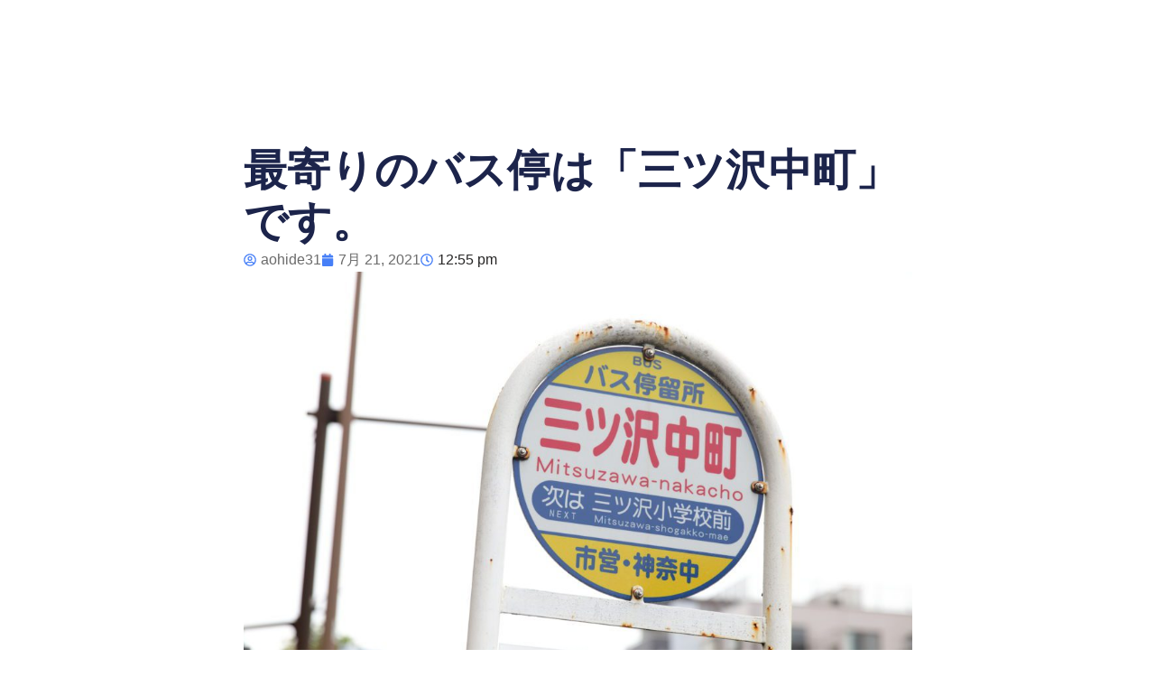

--- FILE ---
content_type: text/html; charset=UTF-8
request_url: https://iyasaka.pro/%E6%9C%80%E5%AF%84%E3%82%8A%E3%81%AE%E3%83%90%E3%82%B9%E5%81%9C%E3%81%AF/
body_size: 23572
content:
<!DOCTYPE html>
<html lang="ja" prefix="og: https://ogp.me/ns#">

<head>
	
	<meta charset="UTF-8">
	<meta name="viewport" content="width=device-width, initial-scale=1, minimum-scale=1">
	<link rel="profile" href="http://gmpg.org/xfn/11">
			<link rel="pingback" href="https://iyasaka.pro/xmlrpc.php">
		<!-- Google tag (gtag.js) consent mode dataLayer added by Site Kit -->
<script id="google_gtagjs-js-consent-mode-data-layer">
window.dataLayer = window.dataLayer || [];function gtag(){dataLayer.push(arguments);}
gtag('consent', 'default', {"ad_personalization":"denied","ad_storage":"denied","ad_user_data":"denied","analytics_storage":"denied","functionality_storage":"denied","security_storage":"denied","personalization_storage":"denied","region":["AT","BE","BG","CH","CY","CZ","DE","DK","EE","ES","FI","FR","GB","GR","HR","HU","IE","IS","IT","LI","LT","LU","LV","MT","NL","NO","PL","PT","RO","SE","SI","SK"],"wait_for_update":500});
window._googlesitekitConsentCategoryMap = {"statistics":["analytics_storage"],"marketing":["ad_storage","ad_user_data","ad_personalization"],"functional":["functionality_storage","security_storage"],"preferences":["personalization_storage"]};
window._googlesitekitConsents = {"ad_personalization":"denied","ad_storage":"denied","ad_user_data":"denied","analytics_storage":"denied","functionality_storage":"denied","security_storage":"denied","personalization_storage":"denied","region":["AT","BE","BG","CH","CY","CZ","DE","DK","EE","ES","FI","FR","GB","GR","HR","HU","IE","IS","IT","LI","LT","LU","LV","MT","NL","NO","PL","PT","RO","SE","SI","SK"],"wait_for_update":500};
</script>
<!-- Google タグ (gtag.js) の終了同意モード dataLayer が Site Kit によって追加されました -->

<!-- Search Engine Optimization by Rank Math - https://rankmath.com/ -->
<title>最寄りのバス停は「三ツ沢中町」です。 - IYASAKA.pro</title>
<meta name="robots" content="follow, index, max-snippet:-1, max-video-preview:-1, max-image-preview:large"/>
<link rel="canonical" href="https://iyasaka.pro/%e6%9c%80%e5%af%84%e3%82%8a%e3%81%ae%e3%83%90%e3%82%b9%e5%81%9c%e3%81%af/" />
<meta property="og:locale" content="ja_JP" />
<meta property="og:type" content="article" />
<meta property="og:title" content="最寄りのバス停は「三ツ沢中町」です。 - IYASAKA.pro" />
<meta property="og:url" content="https://iyasaka.pro/%e6%9c%80%e5%af%84%e3%82%8a%e3%81%ae%e3%83%90%e3%82%b9%e5%81%9c%e3%81%af/" />
<meta property="og:site_name" content="IYASAKA.pro" />
<meta property="article:publisher" content="https://www.facebook.com/Aono.WebP.IYASAKA.pro" />
<meta property="article:author" content="https://www.facebook.com/hide.aono" />
<meta property="article:section" content="サンプル記事" />
<meta property="og:updated_time" content="2022-01-02T17:18:38+09:00" />
<meta property="fb:admins" content="あおの秀彦" />
<meta property="og:image" content="https://iyasaka.pro/wp-content/uploads/2021/07/nakamachi-shiikaiin_0010-1024x683.jpg" />
<meta property="og:image:secure_url" content="https://iyasaka.pro/wp-content/uploads/2021/07/nakamachi-shiikaiin_0010-1024x683.jpg" />
<meta property="og:image:width" content="1024" />
<meta property="og:image:height" content="683" />
<meta property="og:image:alt" content="最寄りのバス停は「三ツ沢中町」です。" />
<meta property="og:image:type" content="image/jpeg" />
<meta property="article:published_time" content="2021-07-21T12:55:01+09:00" />
<meta property="article:modified_time" content="2022-01-02T17:18:38+09:00" />
<meta name="twitter:card" content="summary_large_image" />
<meta name="twitter:title" content="最寄りのバス停は「三ツ沢中町」です。 - IYASAKA.pro" />
<meta name="twitter:site" content="@あおの秀彦" />
<meta name="twitter:creator" content="@あおの秀彦" />
<meta name="twitter:image" content="https://iyasaka.pro/wp-content/uploads/2021/07/nakamachi-shiikaiin_0010-1024x683.jpg" />
<meta name="twitter:label1" content="によって書かれた" />
<meta name="twitter:data1" content="aohide31" />
<meta name="twitter:label2" content="読む時間" />
<meta name="twitter:data2" content="一分未満" />
<script type="application/ld+json" class="rank-math-schema">{"@context":"https://schema.org","@graph":[{"@type":"Place","@id":"https://iyasaka.pro/#place","address":{"@type":"PostalAddress","streetAddress":"\u6771\u533a\u6771\u4e2d\u5cf61-2-4 \u77f3\u5c71\u7b2c\u4e00422","addressLocality":"\u65b0\u6f5f\u5e02","addressRegion":"\u65b0\u6f5f\u770c","postalCode":"950\u22120823","addressCountry":"\u65e5\u672c"}},{"@type":["ProfessionalService","Organization"],"@id":"https://iyasaka.pro/#organization","name":"\u3042\u304a\u306e\u79c0\u5f66","url":"https://iyasaka.pro","sameAs":["https://www.facebook.com/Aono.WebP.IYASAKA.pro","https://twitter.com/\u3042\u304a\u306e\u79c0\u5f66"],"email":"info@iyasaka.pro","address":{"@type":"PostalAddress","streetAddress":"\u6771\u533a\u6771\u4e2d\u5cf61-2-4 \u77f3\u5c71\u7b2c\u4e00422","addressLocality":"\u65b0\u6f5f\u5e02","addressRegion":"\u65b0\u6f5f\u770c","postalCode":"950\u22120823","addressCountry":"\u65e5\u672c"},"logo":{"@type":"ImageObject","@id":"https://iyasaka.pro/#logo","url":"https://iyasaka.pro/wp-content/uploads/2021/05/35d76604-3ffb-436a-8ca9-3d7f9185d4b8-e1716446656235.jpeg","contentUrl":"https://iyasaka.pro/wp-content/uploads/2021/05/35d76604-3ffb-436a-8ca9-3d7f9185d4b8-e1716446656235.jpeg","caption":"IYASAKA.pro","inLanguage":"ja","width":"588","height":"633"},"openingHours":["Monday,Tuesday,Wednesday,Thursday,Friday,Saturday,Sunday 09:00-17:00"],"description":"\u58f2\u4e0a\u30a2\u30c3\u30d7\u3092\u5b9f\u73fe\u3057\u305f\u3044\u4e2d\u5c0f\u4f01\u696d\u7d4c\u55b6\u8005\u5411\u3051\u306b\u719f\u7df4\u306eWeb\u30de\u30fc\u30b1\u30c6\u30a3\u30f3\u30b0\u30b3\u30f3\u30b5\u30eb\u30bf\u30f3\u30c8\u306b\u3088\u308b\u500b\u5225\u6700\u9069\u306aWeb\u96c6\u5ba2\u6226\u7565\u3092\u7acb\u6848\u30fb\u5b9f\u884c\u3044\u305f\u3057\u307e\u3059\u3002\u5e83\u544a\u904b\u7528\u4ee3\u884c\u3001\u7af6\u5408\u4ed6\u793e\u8abf\u67fb\u30fb\u5206\u6790\u3001\u5e83\u544a\u30af\u30ea\u30a8\u30a4\u30c6\u30a3\u30d6\u5236\u4f5c\u3001LP\u5236\u4f5c\u3001SEO\u5bfe\u7b56\u3001SEO\u30e9\u30a4\u30c6\u30a3\u30f3\u30b0\u3002","location":{"@id":"https://iyasaka.pro/#place"},"image":{"@id":"https://iyasaka.pro/#logo"}},{"@type":"WebSite","@id":"https://iyasaka.pro/#website","url":"https://iyasaka.pro","name":"IYASAKA.pro","alternateName":"\u91d1\u306b\u306a\u308b\u300c\u5e83\u544a\u00d7LP\u300d\u30b3\u30f3\u30b5\u30eb\u30bf\u30f3\u30c8","publisher":{"@id":"https://iyasaka.pro/#organization"},"inLanguage":"ja"},{"@type":"ImageObject","@id":"https://iyasaka.pro/wp-content/uploads/2021/07/nakamachi-shiikaiin_0010-scaled.jpg","url":"https://iyasaka.pro/wp-content/uploads/2021/07/nakamachi-shiikaiin_0010-scaled.jpg","width":"2560","height":"1707","inLanguage":"ja"},{"@type":"BreadcrumbList","@id":"https://iyasaka.pro/%e6%9c%80%e5%af%84%e3%82%8a%e3%81%ae%e3%83%90%e3%82%b9%e5%81%9c%e3%81%af/#breadcrumb","itemListElement":[{"@type":"ListItem","position":"1","item":{"@id":"https://iyasaka.pro","name":"Home"}},{"@type":"ListItem","position":"2","item":{"@id":"https://iyasaka.pro/category/sample/","name":"\u30b5\u30f3\u30d7\u30eb\u8a18\u4e8b"}},{"@type":"ListItem","position":"3","item":{"@id":"https://iyasaka.pro/%e6%9c%80%e5%af%84%e3%82%8a%e3%81%ae%e3%83%90%e3%82%b9%e5%81%9c%e3%81%af/","name":"\u6700\u5bc4\u308a\u306e\u30d0\u30b9\u505c\u306f\u300c\u4e09\u30c4\u6ca2\u4e2d\u753a\u300d\u3067\u3059\u3002"}}]},{"@type":"WebPage","@id":"https://iyasaka.pro/%e6%9c%80%e5%af%84%e3%82%8a%e3%81%ae%e3%83%90%e3%82%b9%e5%81%9c%e3%81%af/#webpage","url":"https://iyasaka.pro/%e6%9c%80%e5%af%84%e3%82%8a%e3%81%ae%e3%83%90%e3%82%b9%e5%81%9c%e3%81%af/","name":"\u6700\u5bc4\u308a\u306e\u30d0\u30b9\u505c\u306f\u300c\u4e09\u30c4\u6ca2\u4e2d\u753a\u300d\u3067\u3059\u3002 - IYASAKA.pro","datePublished":"2021-07-21T12:55:01+09:00","dateModified":"2022-01-02T17:18:38+09:00","isPartOf":{"@id":"https://iyasaka.pro/#website"},"primaryImageOfPage":{"@id":"https://iyasaka.pro/wp-content/uploads/2021/07/nakamachi-shiikaiin_0010-scaled.jpg"},"inLanguage":"ja","breadcrumb":{"@id":"https://iyasaka.pro/%e6%9c%80%e5%af%84%e3%82%8a%e3%81%ae%e3%83%90%e3%82%b9%e5%81%9c%e3%81%af/#breadcrumb"}},{"@type":"Person","@id":"https://iyasaka.pro/author/aohide31/","name":"aohide31","url":"https://iyasaka.pro/author/aohide31/","image":{"@type":"ImageObject","@id":"https://secure.gravatar.com/avatar/3fa93f3d6b2cd65fbcaaab3c4ba418dafcb99c2bb5c6ab3cd24319cc8f622138?s=96&amp;d=mm&amp;r=g","url":"https://secure.gravatar.com/avatar/3fa93f3d6b2cd65fbcaaab3c4ba418dafcb99c2bb5c6ab3cd24319cc8f622138?s=96&amp;d=mm&amp;r=g","caption":"aohide31","inLanguage":"ja"},"sameAs":["https://iyasaka.pro"],"worksFor":{"@id":"https://iyasaka.pro/#organization"}},{"@type":"BlogPosting","headline":"\u6700\u5bc4\u308a\u306e\u30d0\u30b9\u505c\u306f\u300c\u4e09\u30c4\u6ca2\u4e2d\u753a\u300d\u3067\u3059\u3002 - IYASAKA.pro","datePublished":"2021-07-21T12:55:01+09:00","dateModified":"2022-01-02T17:18:38+09:00","articleSection":"\u30b5\u30f3\u30d7\u30eb\u8a18\u4e8b","author":{"@id":"https://iyasaka.pro/author/aohide31/","name":"aohide31"},"publisher":{"@id":"https://iyasaka.pro/#organization"},"name":"\u6700\u5bc4\u308a\u306e\u30d0\u30b9\u505c\u306f\u300c\u4e09\u30c4\u6ca2\u4e2d\u753a\u300d\u3067\u3059\u3002 - IYASAKA.pro","@id":"https://iyasaka.pro/%e6%9c%80%e5%af%84%e3%82%8a%e3%81%ae%e3%83%90%e3%82%b9%e5%81%9c%e3%81%af/#richSnippet","isPartOf":{"@id":"https://iyasaka.pro/%e6%9c%80%e5%af%84%e3%82%8a%e3%81%ae%e3%83%90%e3%82%b9%e5%81%9c%e3%81%af/#webpage"},"image":{"@id":"https://iyasaka.pro/wp-content/uploads/2021/07/nakamachi-shiikaiin_0010-scaled.jpg"},"inLanguage":"ja","mainEntityOfPage":{"@id":"https://iyasaka.pro/%e6%9c%80%e5%af%84%e3%82%8a%e3%81%ae%e3%83%90%e3%82%b9%e5%81%9c%e3%81%af/#webpage"}}]}</script>
<!-- /Rank Math WordPress SEO プラグイン -->

<link rel='dns-prefetch' href='//www.googletagmanager.com' />
<link rel="alternate" type="application/rss+xml" title="IYASAKA.pro &raquo; フィード" href="https://iyasaka.pro/feed/" />
<link rel="alternate" type="application/rss+xml" title="IYASAKA.pro &raquo; コメントフィード" href="https://iyasaka.pro/comments/feed/" />
<link rel="alternate" type="application/rss+xml" title="IYASAKA.pro &raquo; 最寄りのバス停は「三ツ沢中町」です。 のコメントのフィード" href="https://iyasaka.pro/%e6%9c%80%e5%af%84%e3%82%8a%e3%81%ae%e3%83%90%e3%82%b9%e5%81%9c%e3%81%af/feed/" />
<link rel="alternate" title="oEmbed (JSON)" type="application/json+oembed" href="https://iyasaka.pro/wp-json/oembed/1.0/embed?url=https%3A%2F%2Fiyasaka.pro%2F%25e6%259c%2580%25e5%25af%2584%25e3%2582%258a%25e3%2581%25ae%25e3%2583%2590%25e3%2582%25b9%25e5%2581%259c%25e3%2581%25af%2F" />
<link rel="alternate" title="oEmbed (XML)" type="text/xml+oembed" href="https://iyasaka.pro/wp-json/oembed/1.0/embed?url=https%3A%2F%2Fiyasaka.pro%2F%25e6%259c%2580%25e5%25af%2584%25e3%2582%258a%25e3%2581%25ae%25e3%2583%2590%25e3%2582%25b9%25e5%2581%259c%25e3%2581%25af%2F&#038;format=xml" />
		<style>
			.lazyload,
			.lazyloading {
				max-width: 100%;
			}
		</style>
		<style id='wp-img-auto-sizes-contain-inline-css'>
img:is([sizes=auto i],[sizes^="auto," i]){contain-intrinsic-size:3000px 1500px}
/*# sourceURL=wp-img-auto-sizes-contain-inline-css */
</style>
<style id='wp-emoji-styles-inline-css'>

	img.wp-smiley, img.emoji {
		display: inline !important;
		border: none !important;
		box-shadow: none !important;
		height: 1em !important;
		width: 1em !important;
		margin: 0 0.07em !important;
		vertical-align: -0.1em !important;
		background: none !important;
		padding: 0 !important;
	}
/*# sourceURL=wp-emoji-styles-inline-css */
</style>
<link rel='stylesheet' id='wp-block-library-css' href='https://iyasaka.pro/wp-includes/css/dist/block-library/style.min.css?ver=6.9' media='all' />
<style id='classic-theme-styles-inline-css'>
/*! This file is auto-generated */
.wp-block-button__link{color:#fff;background-color:#32373c;border-radius:9999px;box-shadow:none;text-decoration:none;padding:calc(.667em + 2px) calc(1.333em + 2px);font-size:1.125em}.wp-block-file__button{background:#32373c;color:#fff;text-decoration:none}
/*# sourceURL=/wp-includes/css/classic-themes.min.css */
</style>
<style id='global-styles-inline-css'>
:root{--wp--preset--aspect-ratio--square: 1;--wp--preset--aspect-ratio--4-3: 4/3;--wp--preset--aspect-ratio--3-4: 3/4;--wp--preset--aspect-ratio--3-2: 3/2;--wp--preset--aspect-ratio--2-3: 2/3;--wp--preset--aspect-ratio--16-9: 16/9;--wp--preset--aspect-ratio--9-16: 9/16;--wp--preset--color--black: #000000;--wp--preset--color--cyan-bluish-gray: #abb8c3;--wp--preset--color--white: #ffffff;--wp--preset--color--pale-pink: #f78da7;--wp--preset--color--vivid-red: #cf2e2e;--wp--preset--color--luminous-vivid-orange: #ff6900;--wp--preset--color--luminous-vivid-amber: #fcb900;--wp--preset--color--light-green-cyan: #7bdcb5;--wp--preset--color--vivid-green-cyan: #00d084;--wp--preset--color--pale-cyan-blue: #8ed1fc;--wp--preset--color--vivid-cyan-blue: #0693e3;--wp--preset--color--vivid-purple: #9b51e0;--wp--preset--color--neve-link-color: var(--nv-primary-accent);--wp--preset--color--neve-link-hover-color: var(--nv-secondary-accent);--wp--preset--color--nv-site-bg: var(--nv-site-bg);--wp--preset--color--nv-light-bg: var(--nv-light-bg);--wp--preset--color--nv-dark-bg: var(--nv-dark-bg);--wp--preset--color--neve-text-color: var(--nv-text-color);--wp--preset--color--nv-text-dark-bg: var(--nv-text-dark-bg);--wp--preset--color--nv-c-1: var(--nv-c-1);--wp--preset--color--nv-c-2: var(--nv-c-2);--wp--preset--gradient--vivid-cyan-blue-to-vivid-purple: linear-gradient(135deg,rgb(6,147,227) 0%,rgb(155,81,224) 100%);--wp--preset--gradient--light-green-cyan-to-vivid-green-cyan: linear-gradient(135deg,rgb(122,220,180) 0%,rgb(0,208,130) 100%);--wp--preset--gradient--luminous-vivid-amber-to-luminous-vivid-orange: linear-gradient(135deg,rgb(252,185,0) 0%,rgb(255,105,0) 100%);--wp--preset--gradient--luminous-vivid-orange-to-vivid-red: linear-gradient(135deg,rgb(255,105,0) 0%,rgb(207,46,46) 100%);--wp--preset--gradient--very-light-gray-to-cyan-bluish-gray: linear-gradient(135deg,rgb(238,238,238) 0%,rgb(169,184,195) 100%);--wp--preset--gradient--cool-to-warm-spectrum: linear-gradient(135deg,rgb(74,234,220) 0%,rgb(151,120,209) 20%,rgb(207,42,186) 40%,rgb(238,44,130) 60%,rgb(251,105,98) 80%,rgb(254,248,76) 100%);--wp--preset--gradient--blush-light-purple: linear-gradient(135deg,rgb(255,206,236) 0%,rgb(152,150,240) 100%);--wp--preset--gradient--blush-bordeaux: linear-gradient(135deg,rgb(254,205,165) 0%,rgb(254,45,45) 50%,rgb(107,0,62) 100%);--wp--preset--gradient--luminous-dusk: linear-gradient(135deg,rgb(255,203,112) 0%,rgb(199,81,192) 50%,rgb(65,88,208) 100%);--wp--preset--gradient--pale-ocean: linear-gradient(135deg,rgb(255,245,203) 0%,rgb(182,227,212) 50%,rgb(51,167,181) 100%);--wp--preset--gradient--electric-grass: linear-gradient(135deg,rgb(202,248,128) 0%,rgb(113,206,126) 100%);--wp--preset--gradient--midnight: linear-gradient(135deg,rgb(2,3,129) 0%,rgb(40,116,252) 100%);--wp--preset--font-size--small: 13px;--wp--preset--font-size--medium: 20px;--wp--preset--font-size--large: 36px;--wp--preset--font-size--x-large: 42px;--wp--preset--spacing--20: 0.44rem;--wp--preset--spacing--30: 0.67rem;--wp--preset--spacing--40: 1rem;--wp--preset--spacing--50: 1.5rem;--wp--preset--spacing--60: 2.25rem;--wp--preset--spacing--70: 3.38rem;--wp--preset--spacing--80: 5.06rem;--wp--preset--shadow--natural: 6px 6px 9px rgba(0, 0, 0, 0.2);--wp--preset--shadow--deep: 12px 12px 50px rgba(0, 0, 0, 0.4);--wp--preset--shadow--sharp: 6px 6px 0px rgba(0, 0, 0, 0.2);--wp--preset--shadow--outlined: 6px 6px 0px -3px rgb(255, 255, 255), 6px 6px rgb(0, 0, 0);--wp--preset--shadow--crisp: 6px 6px 0px rgb(0, 0, 0);}:where(.is-layout-flex){gap: 0.5em;}:where(.is-layout-grid){gap: 0.5em;}body .is-layout-flex{display: flex;}.is-layout-flex{flex-wrap: wrap;align-items: center;}.is-layout-flex > :is(*, div){margin: 0;}body .is-layout-grid{display: grid;}.is-layout-grid > :is(*, div){margin: 0;}:where(.wp-block-columns.is-layout-flex){gap: 2em;}:where(.wp-block-columns.is-layout-grid){gap: 2em;}:where(.wp-block-post-template.is-layout-flex){gap: 1.25em;}:where(.wp-block-post-template.is-layout-grid){gap: 1.25em;}.has-black-color{color: var(--wp--preset--color--black) !important;}.has-cyan-bluish-gray-color{color: var(--wp--preset--color--cyan-bluish-gray) !important;}.has-white-color{color: var(--wp--preset--color--white) !important;}.has-pale-pink-color{color: var(--wp--preset--color--pale-pink) !important;}.has-vivid-red-color{color: var(--wp--preset--color--vivid-red) !important;}.has-luminous-vivid-orange-color{color: var(--wp--preset--color--luminous-vivid-orange) !important;}.has-luminous-vivid-amber-color{color: var(--wp--preset--color--luminous-vivid-amber) !important;}.has-light-green-cyan-color{color: var(--wp--preset--color--light-green-cyan) !important;}.has-vivid-green-cyan-color{color: var(--wp--preset--color--vivid-green-cyan) !important;}.has-pale-cyan-blue-color{color: var(--wp--preset--color--pale-cyan-blue) !important;}.has-vivid-cyan-blue-color{color: var(--wp--preset--color--vivid-cyan-blue) !important;}.has-vivid-purple-color{color: var(--wp--preset--color--vivid-purple) !important;}.has-neve-link-color-color{color: var(--wp--preset--color--neve-link-color) !important;}.has-neve-link-hover-color-color{color: var(--wp--preset--color--neve-link-hover-color) !important;}.has-nv-site-bg-color{color: var(--wp--preset--color--nv-site-bg) !important;}.has-nv-light-bg-color{color: var(--wp--preset--color--nv-light-bg) !important;}.has-nv-dark-bg-color{color: var(--wp--preset--color--nv-dark-bg) !important;}.has-neve-text-color-color{color: var(--wp--preset--color--neve-text-color) !important;}.has-nv-text-dark-bg-color{color: var(--wp--preset--color--nv-text-dark-bg) !important;}.has-nv-c-1-color{color: var(--wp--preset--color--nv-c-1) !important;}.has-nv-c-2-color{color: var(--wp--preset--color--nv-c-2) !important;}.has-black-background-color{background-color: var(--wp--preset--color--black) !important;}.has-cyan-bluish-gray-background-color{background-color: var(--wp--preset--color--cyan-bluish-gray) !important;}.has-white-background-color{background-color: var(--wp--preset--color--white) !important;}.has-pale-pink-background-color{background-color: var(--wp--preset--color--pale-pink) !important;}.has-vivid-red-background-color{background-color: var(--wp--preset--color--vivid-red) !important;}.has-luminous-vivid-orange-background-color{background-color: var(--wp--preset--color--luminous-vivid-orange) !important;}.has-luminous-vivid-amber-background-color{background-color: var(--wp--preset--color--luminous-vivid-amber) !important;}.has-light-green-cyan-background-color{background-color: var(--wp--preset--color--light-green-cyan) !important;}.has-vivid-green-cyan-background-color{background-color: var(--wp--preset--color--vivid-green-cyan) !important;}.has-pale-cyan-blue-background-color{background-color: var(--wp--preset--color--pale-cyan-blue) !important;}.has-vivid-cyan-blue-background-color{background-color: var(--wp--preset--color--vivid-cyan-blue) !important;}.has-vivid-purple-background-color{background-color: var(--wp--preset--color--vivid-purple) !important;}.has-neve-link-color-background-color{background-color: var(--wp--preset--color--neve-link-color) !important;}.has-neve-link-hover-color-background-color{background-color: var(--wp--preset--color--neve-link-hover-color) !important;}.has-nv-site-bg-background-color{background-color: var(--wp--preset--color--nv-site-bg) !important;}.has-nv-light-bg-background-color{background-color: var(--wp--preset--color--nv-light-bg) !important;}.has-nv-dark-bg-background-color{background-color: var(--wp--preset--color--nv-dark-bg) !important;}.has-neve-text-color-background-color{background-color: var(--wp--preset--color--neve-text-color) !important;}.has-nv-text-dark-bg-background-color{background-color: var(--wp--preset--color--nv-text-dark-bg) !important;}.has-nv-c-1-background-color{background-color: var(--wp--preset--color--nv-c-1) !important;}.has-nv-c-2-background-color{background-color: var(--wp--preset--color--nv-c-2) !important;}.has-black-border-color{border-color: var(--wp--preset--color--black) !important;}.has-cyan-bluish-gray-border-color{border-color: var(--wp--preset--color--cyan-bluish-gray) !important;}.has-white-border-color{border-color: var(--wp--preset--color--white) !important;}.has-pale-pink-border-color{border-color: var(--wp--preset--color--pale-pink) !important;}.has-vivid-red-border-color{border-color: var(--wp--preset--color--vivid-red) !important;}.has-luminous-vivid-orange-border-color{border-color: var(--wp--preset--color--luminous-vivid-orange) !important;}.has-luminous-vivid-amber-border-color{border-color: var(--wp--preset--color--luminous-vivid-amber) !important;}.has-light-green-cyan-border-color{border-color: var(--wp--preset--color--light-green-cyan) !important;}.has-vivid-green-cyan-border-color{border-color: var(--wp--preset--color--vivid-green-cyan) !important;}.has-pale-cyan-blue-border-color{border-color: var(--wp--preset--color--pale-cyan-blue) !important;}.has-vivid-cyan-blue-border-color{border-color: var(--wp--preset--color--vivid-cyan-blue) !important;}.has-vivid-purple-border-color{border-color: var(--wp--preset--color--vivid-purple) !important;}.has-neve-link-color-border-color{border-color: var(--wp--preset--color--neve-link-color) !important;}.has-neve-link-hover-color-border-color{border-color: var(--wp--preset--color--neve-link-hover-color) !important;}.has-nv-site-bg-border-color{border-color: var(--wp--preset--color--nv-site-bg) !important;}.has-nv-light-bg-border-color{border-color: var(--wp--preset--color--nv-light-bg) !important;}.has-nv-dark-bg-border-color{border-color: var(--wp--preset--color--nv-dark-bg) !important;}.has-neve-text-color-border-color{border-color: var(--wp--preset--color--neve-text-color) !important;}.has-nv-text-dark-bg-border-color{border-color: var(--wp--preset--color--nv-text-dark-bg) !important;}.has-nv-c-1-border-color{border-color: var(--wp--preset--color--nv-c-1) !important;}.has-nv-c-2-border-color{border-color: var(--wp--preset--color--nv-c-2) !important;}.has-vivid-cyan-blue-to-vivid-purple-gradient-background{background: var(--wp--preset--gradient--vivid-cyan-blue-to-vivid-purple) !important;}.has-light-green-cyan-to-vivid-green-cyan-gradient-background{background: var(--wp--preset--gradient--light-green-cyan-to-vivid-green-cyan) !important;}.has-luminous-vivid-amber-to-luminous-vivid-orange-gradient-background{background: var(--wp--preset--gradient--luminous-vivid-amber-to-luminous-vivid-orange) !important;}.has-luminous-vivid-orange-to-vivid-red-gradient-background{background: var(--wp--preset--gradient--luminous-vivid-orange-to-vivid-red) !important;}.has-very-light-gray-to-cyan-bluish-gray-gradient-background{background: var(--wp--preset--gradient--very-light-gray-to-cyan-bluish-gray) !important;}.has-cool-to-warm-spectrum-gradient-background{background: var(--wp--preset--gradient--cool-to-warm-spectrum) !important;}.has-blush-light-purple-gradient-background{background: var(--wp--preset--gradient--blush-light-purple) !important;}.has-blush-bordeaux-gradient-background{background: var(--wp--preset--gradient--blush-bordeaux) !important;}.has-luminous-dusk-gradient-background{background: var(--wp--preset--gradient--luminous-dusk) !important;}.has-pale-ocean-gradient-background{background: var(--wp--preset--gradient--pale-ocean) !important;}.has-electric-grass-gradient-background{background: var(--wp--preset--gradient--electric-grass) !important;}.has-midnight-gradient-background{background: var(--wp--preset--gradient--midnight) !important;}.has-small-font-size{font-size: var(--wp--preset--font-size--small) !important;}.has-medium-font-size{font-size: var(--wp--preset--font-size--medium) !important;}.has-large-font-size{font-size: var(--wp--preset--font-size--large) !important;}.has-x-large-font-size{font-size: var(--wp--preset--font-size--x-large) !important;}
:where(.wp-block-post-template.is-layout-flex){gap: 1.25em;}:where(.wp-block-post-template.is-layout-grid){gap: 1.25em;}
:where(.wp-block-term-template.is-layout-flex){gap: 1.25em;}:where(.wp-block-term-template.is-layout-grid){gap: 1.25em;}
:where(.wp-block-columns.is-layout-flex){gap: 2em;}:where(.wp-block-columns.is-layout-grid){gap: 2em;}
:root :where(.wp-block-pullquote){font-size: 1.5em;line-height: 1.6;}
/*# sourceURL=global-styles-inline-css */
</style>
<link rel='stylesheet' id='searchandfilter-css' href='https://iyasaka.pro/wp-content/plugins/search-filter/style.css?ver=1' media='all' />
<link rel='stylesheet' id='neve-style-css' href='https://iyasaka.pro/wp-content/themes/neve/style-main-new.min.css?ver=4.2.2' media='all' />
<style id='neve-style-inline-css'>
.is-menu-sidebar .header-menu-sidebar { visibility: visible; }.is-menu-sidebar.menu_sidebar_slide_left .header-menu-sidebar { transform: translate3d(0, 0, 0); left: 0; }.is-menu-sidebar.menu_sidebar_slide_right .header-menu-sidebar { transform: translate3d(0, 0, 0); right: 0; }.is-menu-sidebar.menu_sidebar_pull_right .header-menu-sidebar, .is-menu-sidebar.menu_sidebar_pull_left .header-menu-sidebar { transform: translateX(0); }.is-menu-sidebar.menu_sidebar_dropdown .header-menu-sidebar { height: auto; }.is-menu-sidebar.menu_sidebar_dropdown .header-menu-sidebar-inner { max-height: 400px; padding: 20px 0; }.is-menu-sidebar.menu_sidebar_full_canvas .header-menu-sidebar { opacity: 1; }.header-menu-sidebar .menu-item-nav-search:not(.floating) { pointer-events: none; }.header-menu-sidebar .menu-item-nav-search .is-menu-sidebar { pointer-events: unset; }@media screen and (max-width: 960px) { .builder-item.cr .item--inner { --textalign: center; --justify: center; } }
.nv-meta-list li.meta:not(:last-child):after { content:"/" }.nv-meta-list .no-mobile{
			display:none;
		}.nv-meta-list li.last::after{
			content: ""!important;
		}@media (min-width: 769px) {
			.nv-meta-list .no-mobile {
				display: inline-block;
			}
			.nv-meta-list li.last:not(:last-child)::after {
		 		content: "/" !important;
			}
		}
 :root{ --container: 748px;--postwidth:100%; --primarybtnbg: var(--nv-primary-accent); --primarybtnhoverbg: var(--nv-primary-accent); --primarybtncolor: #fff; --secondarybtncolor: var(--nv-primary-accent); --primarybtnhovercolor: #fff; --secondarybtnhovercolor: var(--nv-primary-accent);--primarybtnborderradius:3px;--secondarybtnborderradius:3px;--secondarybtnborderwidth:3px;--btnpadding:13px 15px;--primarybtnpadding:13px 15px;--secondarybtnpadding:calc(13px - 3px) calc(15px - 3px); --bodyfontfamily: Arial,Helvetica,sans-serif; --bodyfontsize: 15px; --bodylineheight: 1.6; --bodyletterspacing: 0px; --bodyfontweight: 400; --h1fontsize: 36px; --h1fontweight: 700; --h1lineheight: 1.2; --h1letterspacing: 0px; --h1texttransform: none; --h2fontsize: 28px; --h2fontweight: 700; --h2lineheight: 1.3; --h2letterspacing: 0px; --h2texttransform: none; --h3fontsize: 24px; --h3fontweight: 700; --h3lineheight: 1.4; --h3letterspacing: 0px; --h3texttransform: none; --h4fontsize: 20px; --h4fontweight: 700; --h4lineheight: 1.6; --h4letterspacing: 0px; --h4texttransform: none; --h5fontsize: 16px; --h5fontweight: 700; --h5lineheight: 1.6; --h5letterspacing: 0px; --h5texttransform: none; --h6fontsize: 14px; --h6fontweight: 700; --h6lineheight: 1.6; --h6letterspacing: 0px; --h6texttransform: none;--formfieldborderwidth:2px;--formfieldborderradius:3px; --formfieldbgcolor: var(--nv-site-bg); --formfieldbordercolor: #dddddd; --formfieldcolor: var(--nv-text-color);--formfieldpadding:10px 12px; } .nv-post-thumbnail-wrap img{ aspect-ratio: 4/3; object-fit: cover; } .layout-grid .nv-post-thumbnail-wrap{ margin-right:-25px;margin-left:-25px; } .nv-index-posts{ --borderradius:8px;--padding:25px 25px 25px 25px;--cardboxshadow:0 0 2px 0 rgba(0,0,0,0.15); --cardbgcolor: var(--nv-site-bg); --cardcolor: var(--nv-text-color); } .single-post-container .alignfull > [class*="__inner-container"], .single-post-container .alignwide > [class*="__inner-container"]{ max-width:718px } .nv-meta-list{ --avatarsize: 20px; } .single .nv-meta-list{ --avatarsize: 20px; } .nv-post-cover{ --height: 250px;--padding:40px 15px;--justify: flex-start; --textalign: left; --valign: center; } .nv-post-cover .nv-title-meta-wrap, .nv-page-title-wrap, .entry-header{ --textalign: left; } .nv-is-boxed.nv-title-meta-wrap{ --padding:40px 15px; --bgcolor: var(--nv-dark-bg); } .nv-overlay{ --opacity: 50; --blendmode: normal; } .nv-is-boxed.nv-comments-wrap{ --padding:20px; } .nv-is-boxed.comment-respond{ --padding:20px; } .single:not(.single-product), .page{ --c-vspace:0 0 0 0;; } .scroll-to-top{ --color: var(--nv-text-dark-bg);--padding:8px 10px; --borderradius: 3px; --bgcolor: var(--nv-primary-accent); --hovercolor: var(--nv-text-dark-bg); --hoverbgcolor: var(--nv-primary-accent);--size:16px; } .global-styled{ --bgcolor: var(--nv-site-bg); } .header-top{ --rowbcolor: var(--nv-light-bg); --color: var(--nv-text-color); --bgcolor: var(--nv-site-bg); } .header-main{ --rowbcolor: var(--nv-light-bg); --color: var(--nv-text-color); --bgcolor: var(--nv-site-bg); } .header-bottom{ --rowbcolor: var(--nv-light-bg); --color: var(--nv-text-color); --bgcolor: var(--nv-site-bg); } .header-menu-sidebar-bg{ --justify: flex-start; --textalign: left;--flexg: 1;--wrapdropdownwidth: auto; --color: var(--nv-text-color); --bgcolor: var(--nv-site-bg); } .header-menu-sidebar{ width: 360px; } .builder-item--logo{ --maxwidth: 120px; --fs: 24px;--padding:10px 0;--margin:0; --textalign: left;--justify: flex-start; } .builder-item--nav-icon,.header-menu-sidebar .close-sidebar-panel .navbar-toggle{ --borderradius:0; } .builder-item--nav-icon{ --label-margin:0 5px 0 0;;--padding:10px 15px;--margin:0; } .builder-item--primary-menu{ --hovercolor: var(--nv-secondary-accent); --hovertextcolor: var(--nv-text-color); --activecolor: var(--nv-primary-accent); --spacing: 20px; --height: 25px;--padding:0;--margin:0; --fontsize: 1em; --lineheight: 1.6; --letterspacing: 0px; --fontweight: 500; --texttransform: none; --iconsize: 1em; } .hfg-is-group.has-primary-menu .inherit-ff{ --inheritedfw: 500; } .footer-top-inner .row{ grid-template-columns:1fr 1fr 1fr; --valign: flex-start; } .footer-top{ --rowbcolor: var(--nv-light-bg); --color: var(--nv-text-color); --bgcolor: var(--nv-site-bg); } .footer-main-inner .row{ grid-template-columns:1fr 1fr 1fr; --valign: flex-start; } .footer-main{ --rowbcolor: var(--nv-light-bg); --color: var(--nv-text-color); --bgcolor: var(--nv-site-bg); } .footer-bottom-inner .row{ grid-template-columns:1fr 1fr 1fr; --valign: flex-start; } .footer-bottom{ --rowbcolor: var(--nv-light-bg); --color: var(--nv-text-dark-bg); --bgcolor: var(--nv-dark-bg); } @media(min-width: 576px){ :root{ --container: 992px;--postwidth:50%;--btnpadding:13px 15px;--primarybtnpadding:13px 15px;--secondarybtnpadding:calc(13px - 3px) calc(15px - 3px); --bodyfontsize: 16px; --bodylineheight: 1.6; --bodyletterspacing: 0px; --h1fontsize: 38px; --h1lineheight: 1.2; --h1letterspacing: 0px; --h2fontsize: 30px; --h2lineheight: 1.2; --h2letterspacing: 0px; --h3fontsize: 26px; --h3lineheight: 1.4; --h3letterspacing: 0px; --h4fontsize: 22px; --h4lineheight: 1.5; --h4letterspacing: 0px; --h5fontsize: 18px; --h5lineheight: 1.6; --h5letterspacing: 0px; --h6fontsize: 14px; --h6lineheight: 1.6; --h6letterspacing: 0px; } .layout-grid .nv-post-thumbnail-wrap{ margin-right:-25px;margin-left:-25px; } .nv-index-posts{ --padding:25px 25px 25px 25px; } .single-post-container .alignfull > [class*="__inner-container"], .single-post-container .alignwide > [class*="__inner-container"]{ max-width:962px } .nv-meta-list{ --avatarsize: 20px; } .single .nv-meta-list{ --avatarsize: 20px; } .nv-post-cover{ --height: 320px;--padding:60px 30px;--justify: flex-start; --textalign: left; --valign: center; } .nv-post-cover .nv-title-meta-wrap, .nv-page-title-wrap, .entry-header{ --textalign: left; } .nv-is-boxed.nv-title-meta-wrap{ --padding:60px 30px; } .nv-is-boxed.nv-comments-wrap{ --padding:30px; } .nv-is-boxed.comment-respond{ --padding:30px; } .single:not(.single-product), .page{ --c-vspace:0 0 0 0;; } .scroll-to-top{ --padding:8px 10px;--size:16px; } .header-menu-sidebar-bg{ --justify: flex-start; --textalign: left;--flexg: 1;--wrapdropdownwidth: auto; } .header-menu-sidebar{ width: 360px; } .builder-item--logo{ --maxwidth: 120px; --fs: 24px;--padding:10px 0;--margin:0; --textalign: left;--justify: flex-start; } .builder-item--nav-icon{ --label-margin:0 5px 0 0;;--padding:10px 15px;--margin:0; } .builder-item--primary-menu{ --spacing: 20px; --height: 25px;--padding:0;--margin:0; --fontsize: 1em; --lineheight: 1.6; --letterspacing: 0px; --iconsize: 1em; } }@media(min-width: 960px){ :root{ --container: 1170px;--postwidth:33.333333333333%;--btnpadding:13px 15px;--primarybtnpadding:13px 15px;--secondarybtnpadding:calc(13px - 3px) calc(15px - 3px); --bodyfontsize: 16px; --bodylineheight: 1.7; --bodyletterspacing: 0px; --h1fontsize: 40px; --h1lineheight: 1.1; --h1letterspacing: 0px; --h2fontsize: 32px; --h2lineheight: 1.2; --h2letterspacing: 0px; --h3fontsize: 28px; --h3lineheight: 1.4; --h3letterspacing: 0px; --h4fontsize: 24px; --h4lineheight: 1.5; --h4letterspacing: 0px; --h5fontsize: 20px; --h5lineheight: 1.6; --h5letterspacing: 0px; --h6fontsize: 16px; --h6lineheight: 1.6; --h6letterspacing: 0px; } .layout-grid .nv-post-thumbnail-wrap{ margin-right:-25px;margin-left:-25px; } .nv-index-posts{ --padding:25px 25px 25px 25px; } body:not(.single):not(.archive):not(.blog):not(.search):not(.error404) .neve-main > .container .col, body.post-type-archive-course .neve-main > .container .col, body.post-type-archive-llms_membership .neve-main > .container .col{ max-width: 100%; } body:not(.single):not(.archive):not(.blog):not(.search):not(.error404) .nv-sidebar-wrap, body.post-type-archive-course .nv-sidebar-wrap, body.post-type-archive-llms_membership .nv-sidebar-wrap{ max-width: 0%; } .neve-main > .archive-container .nv-index-posts.col{ max-width: 100%; } .neve-main > .archive-container .nv-sidebar-wrap{ max-width: 0%; } .neve-main > .single-post-container .nv-single-post-wrap.col{ max-width: 70%; } .single-post-container .alignfull > [class*="__inner-container"], .single-post-container .alignwide > [class*="__inner-container"]{ max-width:789px } .container-fluid.single-post-container .alignfull > [class*="__inner-container"], .container-fluid.single-post-container .alignwide > [class*="__inner-container"]{ max-width:calc(70% + 15px) } .neve-main > .single-post-container .nv-sidebar-wrap{ max-width: 30%; } .nv-meta-list{ --avatarsize: 20px; } .single .nv-meta-list{ --avatarsize: 20px; } .nv-post-cover{ --height: 400px;--padding:60px 40px;--justify: flex-start; --textalign: left; --valign: center; } .nv-post-cover .nv-title-meta-wrap, .nv-page-title-wrap, .entry-header{ --textalign: left; } .nv-is-boxed.nv-title-meta-wrap{ --padding:60px 40px; } .nv-is-boxed.nv-comments-wrap{ --padding:40px; } .nv-is-boxed.comment-respond{ --padding:40px; } .single:not(.single-product), .page{ --c-vspace:0 0 0 0;; } .scroll-to-top{ --padding:8px 10px;--size:16px; } .header-menu-sidebar-bg{ --justify: flex-start; --textalign: left;--flexg: 1;--wrapdropdownwidth: auto; } .header-menu-sidebar{ width: 360px; } .builder-item--logo{ --maxwidth: 120px; --fs: 24px;--padding:10px 0;--margin:0; --textalign: left;--justify: flex-start; } .builder-item--nav-icon{ --label-margin:0 5px 0 0;;--padding:10px 15px;--margin:0; } .builder-item--primary-menu{ --spacing: 20px; --height: 25px;--padding:0;--margin:0; --fontsize: 1em; --lineheight: 1.6; --letterspacing: 0px; --iconsize: 1em; } }.nv-content-wrap .elementor a:not(.button):not(.wp-block-file__button){ text-decoration: none; }.scroll-to-top {right: 20px; border: none; position: fixed; bottom: 30px; display: none; opacity: 0; visibility: hidden; transition: opacity 0.3s ease-in-out, visibility 0.3s ease-in-out; align-items: center; justify-content: center; z-index: 999; } @supports (-webkit-overflow-scrolling: touch) { .scroll-to-top { bottom: 74px; } } .scroll-to-top.image { background-position: center; } .scroll-to-top .scroll-to-top-image { width: 100%; height: 100%; } .scroll-to-top .scroll-to-top-label { margin: 0; padding: 5px; } .scroll-to-top:hover { text-decoration: none; } .scroll-to-top.scroll-to-top-left {left: 20px; right: unset;} .scroll-to-top.scroll-show-mobile { display: flex; } @media (min-width: 960px) { .scroll-to-top { display: flex; } }.scroll-to-top { color: var(--color); padding: var(--padding); border-radius: var(--borderradius); background: var(--bgcolor); } .scroll-to-top:hover, .scroll-to-top:focus { color: var(--hovercolor); background: var(--hoverbgcolor); } .scroll-to-top-icon, .scroll-to-top.image .scroll-to-top-image { width: var(--size); height: var(--size); } .scroll-to-top-image { background-image: var(--bgimage); background-size: cover; }:root{--nv-primary-accent:#2f5aae;--nv-secondary-accent:#2f5aae;--nv-site-bg:#ffffff;--nv-light-bg:#f4f5f7;--nv-dark-bg:#121212;--nv-text-color:#272626;--nv-text-dark-bg:#ffffff;--nv-c-1:#9463ae;--nv-c-2:#be574b;--nv-fallback-ff:Arial, Helvetica, sans-serif;}
:root{--e-global-color-nvprimaryaccent:#2f5aae;--e-global-color-nvsecondaryaccent:#2f5aae;--e-global-color-nvsitebg:#ffffff;--e-global-color-nvlightbg:#f4f5f7;--e-global-color-nvdarkbg:#121212;--e-global-color-nvtextcolor:#272626;--e-global-color-nvtextdarkbg:#ffffff;--e-global-color-nvc1:#9463ae;--e-global-color-nvc2:#be574b;}
/*# sourceURL=neve-style-inline-css */
</style>
<link rel='stylesheet' id='elementor-frontend-css' href='https://iyasaka.pro/wp-content/uploads/elementor/css/custom-frontend.min.css?ver=1769514772' media='all' />
<style id='elementor-frontend-inline-css'>
.elementor-kit-21918{--e-global-color-primary:#1C244B;--e-global-color-secondary:#2C2C2C;--e-global-color-text:#324A6D;--e-global-color-accent:#467FF7;--e-global-color-1b77cfb:#E2EBEE;--e-global-color-aa0f449:#FFFFFF;--e-global-color-c49b6b7:#B5B5B5;--e-global-color-8e26f83:#F0F5F7;--e-global-color-e95e4d9:#FFFFFF00;--e-global-color-530f443:#E2EBEEE6;--e-global-color-background:#FFFFFF;--e-global-color-backgroundAccent:#F3F5F8;--e-global-color-transparent:#00000000;--e-global-typography-primary-font-family:"Noto Sans JP";--e-global-typography-primary-font-size:65px;--e-global-typography-primary-font-weight:600;--e-global-typography-primary-text-transform:none;--e-global-typography-primary-font-style:normal;--e-global-typography-primary-text-decoration:none;--e-global-typography-primary-line-height:1em;--e-global-typography-primary-letter-spacing:0px;--e-global-typography-secondary-font-family:"Noto Sans JP";--e-global-typography-secondary-font-size:20px;--e-global-typography-secondary-font-weight:400;--e-global-typography-secondary-text-transform:uppercase;--e-global-typography-secondary-font-style:normal;--e-global-typography-secondary-text-decoration:none;--e-global-typography-secondary-line-height:1.3em;--e-global-typography-secondary-letter-spacing:0px;--e-global-typography-text-font-family:"Noto Sans JP";--e-global-typography-text-font-size:16px;--e-global-typography-text-font-weight:400;--e-global-typography-text-text-transform:none;--e-global-typography-text-font-style:normal;--e-global-typography-text-text-decoration:none;--e-global-typography-text-line-height:1.3em;--e-global-typography-text-letter-spacing:0px;--e-global-typography-accent-font-family:"Noto Sans JP";--e-global-typography-accent-font-size:14px;--e-global-typography-accent-font-weight:500;--e-global-typography-accent-text-transform:uppercase;--e-global-typography-accent-font-style:normal;--e-global-typography-accent-text-decoration:none;--e-global-typography-accent-line-height:1em;--e-global-typography-accent-letter-spacing:0.44px;background-color:var( --e-global-color-background );}.elementor-kit-21918 e-page-transition{background-color:#FFBC7D;}.elementor-kit-21918 a{color:#6B6B6B;}.elementor-kit-21918 a:hover{color:#FF0000;}.elementor-kit-21918 h4{font-size:28px;}.elementor-section.elementor-section-boxed > .elementor-container{max-width:1430px;}.e-con{--container-max-width:1430px;}.elementor-widget:not(:last-child){margin-block-end:20px;}.elementor-element{--widgets-spacing:20px 20px;--widgets-spacing-row:20px;--widgets-spacing-column:20px;}{}h1.entry-title{display:var(--page-title-display);}@media(max-width:1024px){.elementor-kit-21918{--e-global-typography-primary-font-size:45px;--e-global-typography-secondary-font-size:18px;}.elementor-section.elementor-section-boxed > .elementor-container{max-width:1024px;}.e-con{--container-max-width:1024px;}}@media(max-width:860px){.elementor-kit-21918{--e-global-typography-primary-font-size:35px;--e-global-typography-secondary-font-size:16px;--e-global-typography-text-font-size:14px;--e-global-typography-accent-font-size:12px;--e-global-typography-accent-line-height:1.2em;}.elementor-section.elementor-section-boxed > .elementor-container{max-width:767px;}.e-con{--container-max-width:767px;}}
.elementor-theme-builder-content-area{height:400px;}.elementor-location-header:before, .elementor-location-footer:before{content:"";display:table;clear:both;}
.elementor-theme-builder-content-area{height:400px;}.elementor-location-header:before, .elementor-location-footer:before{content:"";display:table;clear:both;}
.elementor-21924 .elementor-element.elementor-element-20a2244{--display:flex;--flex-direction:column;--container-widget-width:calc( ( 1 - var( --container-widget-flex-grow ) ) * 100% );--container-widget-height:initial;--container-widget-flex-grow:0;--container-widget-align-self:initial;--flex-wrap-mobile:wrap;--align-items:flex-start;--gap:80px 80px;--row-gap:80px;--column-gap:80px;--padding-top:100px;--padding-bottom:100px;--padding-left:24px;--padding-right:24px;}.elementor-21924 .elementor-element.elementor-element-1ed631f7{--display:flex;--gap:32px 32px;--row-gap:32px;--column-gap:32px;--padding-top:0px;--padding-bottom:0px;--padding-left:0px;--padding-right:0px;}.elementor-21924 .elementor-element.elementor-element-1f6d4848 .elementor-heading-title{font-family:"Poppins";font-size:48px;font-weight:600;font-style:normal;text-decoration:none;line-height:120%;color:var( --e-global-color-primary );}.elementor-21924 .elementor-element.elementor-element-43c9c9c4 .elementor-icon-list-icon i{color:var( --e-global-color-accent );font-size:14px;}.elementor-21924 .elementor-element.elementor-element-43c9c9c4 .elementor-icon-list-icon svg{fill:var( --e-global-color-accent );--e-icon-list-icon-size:14px;}.elementor-21924 .elementor-element.elementor-element-43c9c9c4 .elementor-icon-list-icon{width:14px;}.elementor-21924 .elementor-element.elementor-element-6c9b1e48 img{width:100%;height:500px;object-fit:cover;object-position:center center;}.elementor-21924 .elementor-element.elementor-element-29d72cf8{--display:flex;--flex-direction:row;--container-widget-width:initial;--container-widget-height:100%;--container-widget-flex-grow:1;--container-widget-align-self:stretch;--flex-wrap-mobile:wrap;--gap:80px 80px;--row-gap:80px;--column-gap:80px;}.elementor-21924 .elementor-element.elementor-element-2af6f590{--display:flex;--gap:32px 32px;--row-gap:32px;--column-gap:32px;--padding-top:0px;--padding-bottom:0px;--padding-left:0px;--padding-right:0px;}.elementor-21924 .elementor-element.elementor-element-1c311fb{color:var( --e-global-color-primary );font-family:"Poppins";font-size:16px;font-weight:400;text-transform:none;font-style:normal;text-decoration:none;line-height:1.5em;letter-spacing:0px;}.elementor-21924 .elementor-element.elementor-element-4f0b446e{--display:flex;--flex-direction:row;--container-widget-width:initial;--container-widget-height:100%;--container-widget-flex-grow:1;--container-widget-align-self:stretch;--flex-wrap-mobile:wrap;--gap:8px 8px;--row-gap:8px;--column-gap:8px;--padding-top:0px;--padding-bottom:0px;--padding-left:0px;--padding-right:0px;}.elementor-21924 .elementor-element.elementor-element-75b9eeac{--grid-side-margin:10px;--grid-column-gap:10px;--grid-row-gap:10px;--grid-bottom-margin:10px;}.elementor-21924 .elementor-element.elementor-element-db5538{--display:flex;--gap:16px 16px;--row-gap:16px;--column-gap:16px;--padding-top:0px;--padding-bottom:0px;--padding-left:0px;--padding-right:0px;}.elementor-21924 .elementor-element.elementor-element-5ec7a29f .elementor-heading-title{font-family:"Poppins";font-size:24px;font-weight:600;text-transform:none;font-style:normal;text-decoration:none;line-height:140%;letter-spacing:0px;color:var( --e-global-color-text );}.elementor-21924 .elementor-element.elementor-element-70264ff3{--grid-row-gap:35px;--grid-column-gap:30px;}.elementor-21924 .elementor-element.elementor-element-70264ff3 > .elementor-widget-container{padding:0px 0px 0px 0px;}.elementor-21924 .elementor-element.elementor-element-70264ff3 .elementor-posts-container .elementor-post__thumbnail{padding-bottom:calc( 0.66 * 100% );}.elementor-21924 .elementor-element.elementor-element-70264ff3:after{content:"0.66";}.elementor-21924 .elementor-element.elementor-element-70264ff3 .elementor-post__thumbnail__link{width:50%;}.elementor-21924 .elementor-element.elementor-element-70264ff3 .elementor-post__meta-data span + span:before{content:"///";}.elementor-21924 .elementor-element.elementor-element-70264ff3.elementor-posts--thumbnail-left .elementor-post__thumbnail__link{margin-right:20px;}.elementor-21924 .elementor-element.elementor-element-70264ff3.elementor-posts--thumbnail-right .elementor-post__thumbnail__link{margin-left:20px;}.elementor-21924 .elementor-element.elementor-element-70264ff3.elementor-posts--thumbnail-top .elementor-post__thumbnail__link{margin-bottom:20px;}.elementor-21924 .elementor-element.elementor-element-70264ff3 .elementor-post__title, .elementor-21924 .elementor-element.elementor-element-70264ff3 .elementor-post__title a{color:var( --e-global-color-primary );font-family:"Poppins";font-size:18px;font-weight:500;text-transform:none;font-style:normal;text-decoration:none;line-height:140%;letter-spacing:0px;}.elementor-21924 .elementor-element.elementor-element-70264ff3 .elementor-post__title{margin-bottom:8px;}.elementor-21924 .elementor-element.elementor-element-70264ff3 .elementor-post__meta-data{color:var( --e-global-color-text );font-family:"Poppins";font-size:14px;font-weight:400;text-transform:none;font-style:normal;text-decoration:none;line-height:1.5em;letter-spacing:0px;margin-bottom:24px;}.elementor-21924 .elementor-element.elementor-element-70264ff3 .elementor-post__read-more{color:var( --e-global-color-accent );}.elementor-21924 .elementor-element.elementor-element-70264ff3 a.elementor-post__read-more{font-family:"Poppins";font-size:16px;font-weight:400;text-transform:none;font-style:normal;text-decoration:none;line-height:1.5em;letter-spacing:0px;}@media(min-width:861px){.elementor-21924 .elementor-element.elementor-element-20a2244{--content-width:1280px;}.elementor-21924 .elementor-element.elementor-element-db5538{--width:50%;}}@media(max-width:1024px){.elementor-21924 .elementor-element.elementor-element-20a2244{--min-height:0px;--align-items:flex-start;--container-widget-width:calc( ( 1 - var( --container-widget-flex-grow ) ) * 100% );--gap:0px 0px;--row-gap:0px;--column-gap:0px;--padding-top:80px;--padding-bottom:80px;--padding-left:16px;--padding-right:16px;}.elementor-21924 .elementor-element.elementor-element-1ed631f7{--gap:16px 16px;--row-gap:16px;--column-gap:16px;--padding-top:0px;--padding-bottom:0px;--padding-left:0px;--padding-right:0px;}.elementor-21924 .elementor-element.elementor-element-1f6d4848 .elementor-heading-title{font-size:40px;}.elementor-21924 .elementor-element.elementor-element-2af6f590{--gap:16px 16px;--row-gap:16px;--column-gap:16px;--padding-top:0px;--padding-bottom:0px;--padding-left:0px;--padding-right:0px;}.elementor-21924 .elementor-element.elementor-element-1c311fb{font-size:14px;}.elementor-21924 .elementor-element.elementor-element-4f0b446e{--gap:8px 8px;--row-gap:8px;--column-gap:8px;} .elementor-21924 .elementor-element.elementor-element-75b9eeac{--grid-side-margin:10px;--grid-column-gap:10px;--grid-row-gap:10px;--grid-bottom-margin:10px;}.elementor-21924 .elementor-element.elementor-element-db5538{--gap:16px 16px;--row-gap:16px;--column-gap:16px;--padding-top:0px;--padding-bottom:0px;--padding-left:0px;--padding-right:0px;}.elementor-21924 .elementor-element.elementor-element-5ec7a29f .elementor-heading-title{font-size:24px;}.elementor-21924 .elementor-element.elementor-element-70264ff3 .elementor-post__title, .elementor-21924 .elementor-element.elementor-element-70264ff3 .elementor-post__title a{font-size:18px;}.elementor-21924 .elementor-element.elementor-element-70264ff3 .elementor-post__meta-data{font-size:14px;}.elementor-21924 .elementor-element.elementor-element-70264ff3 a.elementor-post__read-more{font-size:14px;}}@media(max-width:860px){.elementor-21924 .elementor-element.elementor-element-20a2244{--gap:24px 24px;--row-gap:24px;--column-gap:24px;--padding-top:48px;--padding-bottom:48px;--padding-left:16px;--padding-right:16px;}.elementor-21924 .elementor-element.elementor-element-1ed631f7{--justify-content:center;--gap:16px 16px;--row-gap:16px;--column-gap:16px;--padding-top:0px;--padding-bottom:0px;--padding-left:0px;--padding-right:0px;}.elementor-21924 .elementor-element.elementor-element-1f6d4848 .elementor-heading-title{font-size:32px;line-height:120%;}.elementor-21924 .elementor-element.elementor-element-2af6f590{--justify-content:center;--gap:16px 16px;--row-gap:16px;--column-gap:16px;--padding-top:0px;--padding-bottom:0px;--padding-left:0px;--padding-right:0px;}.elementor-21924 .elementor-element.elementor-element-4f0b446e{--flex-direction:row;--container-widget-width:initial;--container-widget-height:100%;--container-widget-flex-grow:1;--container-widget-align-self:stretch;--flex-wrap-mobile:wrap;--justify-content:flex-start;--gap:8px 8px;--row-gap:8px;--column-gap:8px;} .elementor-21924 .elementor-element.elementor-element-75b9eeac{--grid-side-margin:10px;--grid-column-gap:10px;--grid-row-gap:10px;--grid-bottom-margin:10px;}.elementor-21924 .elementor-element.elementor-element-db5538{--justify-content:center;--gap:0px 0px;--row-gap:0px;--column-gap:0px;--padding-top:0px;--padding-bottom:0px;--padding-left:0px;--padding-right:0px;}.elementor-21924 .elementor-element.elementor-element-5ec7a29f .elementor-heading-title{font-size:24px;}.elementor-21924 .elementor-element.elementor-element-70264ff3 .elementor-posts-container .elementor-post__thumbnail{padding-bottom:calc( 0.5 * 100% );}.elementor-21924 .elementor-element.elementor-element-70264ff3:after{content:"0.5";}.elementor-21924 .elementor-element.elementor-element-70264ff3 .elementor-post__thumbnail__link{width:100%;}.elementor-21924 .elementor-element.elementor-element-70264ff3 .elementor-post__title, .elementor-21924 .elementor-element.elementor-element-70264ff3 .elementor-post__title a{font-size:16px;}}
/*# sourceURL=elementor-frontend-inline-css */
</style>
<link rel='stylesheet' id='widget-heading-css' href='https://iyasaka.pro/wp-content/plugins/elementor/assets/css/widget-heading.min.css?ver=3.34.3' media='all' />
<link rel='stylesheet' id='widget-post-info-css' href='https://iyasaka.pro/wp-content/plugins/elementor-pro/assets/css/widget-post-info.min.css?ver=3.34.3' media='all' />
<link rel='stylesheet' id='widget-icon-list-css' href='https://iyasaka.pro/wp-content/uploads/elementor/css/custom-widget-icon-list.min.css?ver=1769514772' media='all' />
<link rel='stylesheet' id='widget-image-css' href='https://iyasaka.pro/wp-content/plugins/elementor/assets/css/widget-image.min.css?ver=3.34.3' media='all' />
<link rel='stylesheet' id='widget-share-buttons-css' href='https://iyasaka.pro/wp-content/plugins/elementor-pro/assets/css/widget-share-buttons.min.css?ver=3.34.3' media='all' />
<link rel='stylesheet' id='e-apple-webkit-css' href='https://iyasaka.pro/wp-content/uploads/elementor/css/custom-apple-webkit.min.css?ver=1769514772' media='all' />
<link rel='stylesheet' id='widget-posts-css' href='https://iyasaka.pro/wp-content/plugins/elementor-pro/assets/css/widget-posts.min.css?ver=3.34.3' media='all' />
<link rel='stylesheet' id='font-awesome-5-all-css' href='https://iyasaka.pro/wp-content/plugins/elementor/assets/lib/font-awesome/css/all.min.css?ver=3.34.3' media='all' />
<link rel='stylesheet' id='font-awesome-4-shim-css' href='https://iyasaka.pro/wp-content/plugins/elementor/assets/lib/font-awesome/css/v4-shims.min.css?ver=3.34.3' media='all' />
<link rel='stylesheet' id='elementor-gf-local-notosansjp-css' href='https://iyasaka.pro/wp-content/uploads/elementor/google-fonts/css/notosansjp.css?ver=1742253400' media='all' />
<link rel='stylesheet' id='elementor-gf-local-poppins-css' href='https://iyasaka.pro/wp-content/uploads/elementor/google-fonts/css/poppins.css?ver=1742253409' media='all' />
<script src="https://iyasaka.pro/wp-includes/js/jquery/jquery.min.js?ver=3.7.1" id="jquery-core-js"></script>
<script src="https://iyasaka.pro/wp-includes/js/jquery/jquery-migrate.min.js?ver=3.4.1" id="jquery-migrate-js"></script>
<script src="https://iyasaka.pro/wp-content/plugins/elementor/assets/lib/font-awesome/js/v4-shims.min.js?ver=3.34.3" id="font-awesome-4-shim-js"></script>

<!-- Site Kit によって追加された Google タグ（gtag.js）スニペット -->
<!-- Google アナリティクス スニペット (Site Kit が追加) -->
<!-- Site Kit によって追加された Google 広告のスニペット -->
<script src="https://www.googletagmanager.com/gtag/js?id=G-QM03N9MFVZ" id="google_gtagjs-js" async></script>
<script id="google_gtagjs-js-after">
window.dataLayer = window.dataLayer || [];function gtag(){dataLayer.push(arguments);}
gtag("set","linker",{"domains":["iyasaka.pro"]});
gtag("js", new Date());
gtag("set", "developer_id.dZTNiMT", true);
gtag("config", "G-QM03N9MFVZ", {"googlesitekit_post_type":"post"});
gtag("config", "AW-1058819094");
 window._googlesitekit = window._googlesitekit || {}; window._googlesitekit.throttledEvents = []; window._googlesitekit.gtagEvent = (name, data) => { var key = JSON.stringify( { name, data } ); if ( !! window._googlesitekit.throttledEvents[ key ] ) { return; } window._googlesitekit.throttledEvents[ key ] = true; setTimeout( () => { delete window._googlesitekit.throttledEvents[ key ]; }, 5 ); gtag( "event", name, { ...data, event_source: "site-kit" } ); }; 
//# sourceURL=google_gtagjs-js-after
</script>
<link rel="https://api.w.org/" href="https://iyasaka.pro/wp-json/" /><link rel="alternate" title="JSON" type="application/json" href="https://iyasaka.pro/wp-json/wp/v2/posts/1869" /><link rel="EditURI" type="application/rsd+xml" title="RSD" href="https://iyasaka.pro/xmlrpc.php?rsd" />
<meta name="generator" content="WordPress 6.9" />
<link rel='shortlink' href='https://iyasaka.pro/?p=1869' />
<meta name="generator" content="Site Kit by Google 1.171.0" />		<script>
			document.documentElement.className = document.documentElement.className.replace('no-js', 'js');
		</script>
				<style>
			.no-js img.lazyload {
				display: none;
			}

			figure.wp-block-image img.lazyloading {
				min-width: 150px;
			}

			.lazyload,
			.lazyloading {
				--smush-placeholder-width: 100px;
				--smush-placeholder-aspect-ratio: 1/1;
				width: var(--smush-image-width, var(--smush-placeholder-width)) !important;
				aspect-ratio: var(--smush-image-aspect-ratio, var(--smush-placeholder-aspect-ratio)) !important;
			}

						.lazyload {
				opacity: 0;
			}

			.lazyloading {
				border: 0 !important;
				opacity: 1;
				background: rgba(255, 255, 255, 0) url('https://iyasaka.pro/wp-content/plugins/wp-smushit/app/assets/images/smush-lazyloader-4.gif') no-repeat center !important;
				background-size: 16px auto !important;
				min-width: 16px;
			}

					</style>
		
<!-- Site Kit が追加した Google AdSense メタタグ -->
<meta name="google-adsense-platform-account" content="ca-host-pub-2644536267352236">
<meta name="google-adsense-platform-domain" content="sitekit.withgoogle.com">
<!-- Site Kit が追加した End Google AdSense メタタグ -->

<!-- Google タグ マネージャー スニペット (Site Kit が追加) -->
<script>
			( function( w, d, s, l, i ) {
				w[l] = w[l] || [];
				w[l].push( {'gtm.start': new Date().getTime(), event: 'gtm.js'} );
				var f = d.getElementsByTagName( s )[0],
					j = d.createElement( s ), dl = l != 'dataLayer' ? '&l=' + l : '';
				j.async = true;
				j.src = 'https://www.googletagmanager.com/gtm.js?id=' + i + dl;
				f.parentNode.insertBefore( j, f );
			} )( window, document, 'script', 'dataLayer', 'GTM-NC8CJXZ' );
			
</script>

<!-- (ここまで) Google タグ マネージャー スニペット (Site Kit が追加) -->
			<meta name="theme-color" content="#FFFFFF">
			<link rel="icon" href="https://iyasaka.pro/wp-content/uploads/2021/05/35d76604-3ffb-436a-8ca9-3d7f9185d4b8-e1716446656235-100x100.jpeg" sizes="32x32" />
<link rel="icon" href="https://iyasaka.pro/wp-content/uploads/2021/05/35d76604-3ffb-436a-8ca9-3d7f9185d4b8-e1716446656235-300x300.jpeg" sizes="192x192" />
<link rel="apple-touch-icon" href="https://iyasaka.pro/wp-content/uploads/2021/05/35d76604-3ffb-436a-8ca9-3d7f9185d4b8-e1716446656235-300x300.jpeg" />
<meta name="msapplication-TileImage" content="https://iyasaka.pro/wp-content/uploads/2021/05/35d76604-3ffb-436a-8ca9-3d7f9185d4b8-e1716446656235-300x300.jpeg" />
		<style id="wp-custom-css">
			

/** Start Block Kit CSS: 71-3-d415519effd9e11f35d2438c58ea7ebf **/

.envato-block__preview{overflow: visible;}

/** End Block Kit CSS: 71-3-d415519effd9e11f35d2438c58ea7ebf **/



/** Start Block Kit CSS: 136-3-fc37602abad173a9d9d95d89bbe6bb80 **/

.envato-block__preview{overflow: visible !important;}

/** End Block Kit CSS: 136-3-fc37602abad173a9d9d95d89bbe6bb80 **/



/** Start Block Kit CSS: 144-3-3a7d335f39a8579c20cdf02f8d462582 **/

.envato-block__preview{overflow: visible;}

/* Envato Kit 141 Custom Styles - Applied to the element under Advanced */

.elementor-headline-animation-type-drop-in .elementor-headline-dynamic-wrapper{
	text-align: center;
}
.envato-kit-141-top-0 h1,
.envato-kit-141-top-0 h2,
.envato-kit-141-top-0 h3,
.envato-kit-141-top-0 h4,
.envato-kit-141-top-0 h5,
.envato-kit-141-top-0 h6,
.envato-kit-141-top-0 p {
	margin-top: 0;
}

.envato-kit-141-newsletter-inline .elementor-field-textual.elementor-size-md {
	padding-left: 1.5rem;
	padding-right: 1.5rem;
}

.envato-kit-141-bottom-0 p {
	margin-bottom: 0;
}

.envato-kit-141-bottom-8 .elementor-price-list .elementor-price-list-item .elementor-price-list-header {
	margin-bottom: .5rem;
}

.envato-kit-141.elementor-widget-testimonial-carousel.elementor-pagination-type-bullets .swiper-container {
	padding-bottom: 52px;
}

.envato-kit-141-display-inline {
	display: inline-block;
}

.envato-kit-141 .elementor-slick-slider ul.slick-dots {
	bottom: -40px;
}

/** End Block Kit CSS: 144-3-3a7d335f39a8579c20cdf02f8d462582 **/



/** Start Block Kit CSS: 143-3-7969bb877702491bc5ca272e536ada9d **/

.envato-block__preview{overflow: visible;}
/* Material Button Click Effect */
.envato-kit-140-material-hit .menu-item a,
.envato-kit-140-material-button .elementor-button{
  background-position: center;
  transition: background 0.8s;
}
.envato-kit-140-material-hit .menu-item a:hover,
.envato-kit-140-material-button .elementor-button:hover{
  background: radial-gradient(circle, transparent 1%, #fff 1%) center/15000%;
}
.envato-kit-140-material-hit .menu-item a:active,
.envato-kit-140-material-button .elementor-button:active{
  background-color: #FFF;
  background-size: 100%;
  transition: background 0s;
}

/* Field Shadow */
.envato-kit-140-big-shadow-form .elementor-field-textual{
	box-shadow: 0 20px 30px rgba(0,0,0, .05);
}

/* FAQ */
.envato-kit-140-faq .elementor-accordion .elementor-accordion-item{
	border-width: 0 0 1px !important;
}

/* Scrollable Columns */
.envato-kit-140-scrollable{
	 height: 100%;
   overflow: auto;
   overflow-x: hidden;
}

/* ImageBox: No Space */
.envato-kit-140-imagebox-nospace:hover{
	transform: scale(1.1);
	transition: all 0.3s;
}
.envato-kit-140-imagebox-nospace figure{
	line-height: 0;
}

.envato-kit-140-slide .elementor-slide-content{
	background: #FFF;
	margin-left: -60px;
	padding: 1em;
}
.envato-kit-140-carousel .slick-active:not(.slick-current)  img{
	padding: 20px !important;
	transition: all .9s;
}

/** End Block Kit CSS: 143-3-7969bb877702491bc5ca272e536ada9d **/



/** Start Template Kit CSS: Digital Product (css/customizer.css) **/

.envato-kit-128-grad-border .elementor-button-wrapper{
	display: inline-block;
  background: linear-gradient(to left, #e11da3, #3b68ff);
	border-radius: 50px;
  padding: 2px;
}

/** End Template Kit CSS: Digital Product (css/customizer.css) **/



/** Start Template Kit CSS: Professional Services (css/customizer.css) **/

.download-application-text {
	color: #fff;
	font-size: 24px;
  font-weight: 600;
	margin: 0;
	margin-bottom:10px;
  margin-right: 40px;
	display:inline-block;
	font-family: 'Poppins', sans-serif;
}
.download-application-btn {
	color: #fff;
	background: #26bdef;
	padding: 15px 40px;
	font-size:16px;
	font-family: 'Poppins', sans-serif;
	transition:.5s ease;
	display:inline-block;
}
.download-application-btn:hover{
	color: #26bdef;
	background: #fff;
}
.display-inline {
	display: inline-block;
}

@media (max-width: 1024px) {
	.responsive-column {
		width: 50% !important;
	}
}

@media (max-width: 600px) {
	.responsive-column {
		width: 100% !important;
	}
}

/** End Template Kit CSS: Professional Services (css/customizer.css) **/



/** Start Block Kit CSS: 142-3-a175df65179b9ef6a5ca9f1b2c0202b9 **/

.envato-block__preview{
	overflow: visible;
}

/* Border Radius */
.envato-kit-139-accordion .elementor-widget-container{
	border-radius: 10px !important;
}
.envato-kit-139-map iframe,
.envato-kit-139-slider .slick-slide,
.envato-kit-139-flipbox .elementor-flip-box div{
		border-radius: 10px !important;

}


/** End Block Kit CSS: 142-3-a175df65179b9ef6a5ca9f1b2c0202b9 **/



/** Start Block Kit CSS: 135-3-c665d4805631b9a8bf464e65129b2f58 **/

.envato-block__preview{overflow: visible;}

/** End Block Kit CSS: 135-3-c665d4805631b9a8bf464e65129b2f58 **/

		</style>
		
	</head>

<body  class="wp-singular post-template-default single single-post postid-1869 single-format-standard wp-custom-logo wp-theme-neve ally-default  nv-blog-grid nv-sidebar-full-width menu_sidebar_slide_left elementor-default elementor-kit-21918 elementor-page-21924" id="neve_body"  >
		<!-- Google タグ マネージャー (noscript) スニペット (Site Kit が追加) -->
		<noscript>
			<iframe data-src="https://www.googletagmanager.com/ns.html?id=GTM-NC8CJXZ" height="0" width="0" style="display:none;visibility:hidden" src="[data-uri]" class="lazyload" data-load-mode="1"></iframe>
		</noscript>
		<!-- (ここまで) Google タグ マネージャー (noscript) スニペット (Site Kit が追加) -->
		<!-- Google Tag Manager (noscript) -->
<noscript><iframe data-src="https://www.googletagmanager.com/ns.html?id=GTM-MGS6VP6P"
height="0" width="0" style="display:none;visibility:hidden" src="[data-uri]" class="lazyload" data-load-mode="1"></iframe></noscript>
<!-- End Google Tag Manager (noscript) --><div class="wrapper">
	
	<header class="header"  >
		<a class="neve-skip-link show-on-focus" href="#content" >
			コンテンツへスキップ		</a>
			</header>

	

	
	<main id="content" class="neve-main">

	<div class="container single-post-container">
		<div class="row">
						<article id="post-1869"
					class="nv-single-post-wrap col post-1869 post type-post status-publish format-standard has-post-thumbnail hentry category-sample">
						<div data-elementor-type="single-post" data-elementor-id="21924" class="elementor elementor-21924 elementor-location-single post-1869 post type-post status-publish format-standard has-post-thumbnail hentry category-sample" data-elementor-post-type="elementor_library">
			<div class="elementor-element elementor-element-20a2244 e-flex e-con-boxed e-con e-parent" data-id="20a2244" data-element_type="container">
					<div class="e-con-inner">
		<div class="elementor-element elementor-element-1ed631f7 e-con-full e-flex e-con e-child" data-id="1ed631f7" data-element_type="container">
				<div class="elementor-element elementor-element-1f6d4848 elementor-widget elementor-widget-theme-post-title elementor-page-title elementor-widget-heading" data-id="1f6d4848" data-element_type="widget" data-widget_type="theme-post-title.default">
				<div class="elementor-widget-container">
					<h1 class="elementor-heading-title elementor-size-default">最寄りのバス停は「三ツ沢中町」です。</h1>				</div>
				</div>
				<div class="elementor-element elementor-element-43c9c9c4 elementor-widget elementor-widget-post-info" data-id="43c9c9c4" data-element_type="widget" data-widget_type="post-info.default">
				<div class="elementor-widget-container">
							<ul class="elementor-inline-items elementor-icon-list-items elementor-post-info">
								<li class="elementor-icon-list-item elementor-repeater-item-46cc7e6 elementor-inline-item" itemprop="author">
						<a href="https://iyasaka.pro/author/aohide31/">
											<span class="elementor-icon-list-icon">
								<svg aria-hidden="true" class="e-font-icon-svg e-far-user-circle" viewBox="0 0 496 512" xmlns="http://www.w3.org/2000/svg"><path d="M248 104c-53 0-96 43-96 96s43 96 96 96 96-43 96-96-43-96-96-96zm0 144c-26.5 0-48-21.5-48-48s21.5-48 48-48 48 21.5 48 48-21.5 48-48 48zm0-240C111 8 0 119 0 256s111 248 248 248 248-111 248-248S385 8 248 8zm0 448c-49.7 0-95.1-18.3-130.1-48.4 14.9-23 40.4-38.6 69.6-39.5 20.8 6.4 40.6 9.6 60.5 9.6s39.7-3.1 60.5-9.6c29.2 1 54.7 16.5 69.6 39.5-35 30.1-80.4 48.4-130.1 48.4zm162.7-84.1c-24.4-31.4-62.1-51.9-105.1-51.9-10.2 0-26 9.6-57.6 9.6-31.5 0-47.4-9.6-57.6-9.6-42.9 0-80.6 20.5-105.1 51.9C61.9 339.2 48 299.2 48 256c0-110.3 89.7-200 200-200s200 89.7 200 200c0 43.2-13.9 83.2-37.3 115.9z"></path></svg>							</span>
									<span class="elementor-icon-list-text elementor-post-info__item elementor-post-info__item--type-author">
										aohide31					</span>
									</a>
				</li>
				<li class="elementor-icon-list-item elementor-repeater-item-32892a3 elementor-inline-item" itemprop="datePublished">
						<a href="https://iyasaka.pro/2021/07/21/">
											<span class="elementor-icon-list-icon">
								<svg aria-hidden="true" class="e-font-icon-svg e-fas-calendar" viewBox="0 0 448 512" xmlns="http://www.w3.org/2000/svg"><path d="M12 192h424c6.6 0 12 5.4 12 12v260c0 26.5-21.5 48-48 48H48c-26.5 0-48-21.5-48-48V204c0-6.6 5.4-12 12-12zm436-44v-36c0-26.5-21.5-48-48-48h-48V12c0-6.6-5.4-12-12-12h-40c-6.6 0-12 5.4-12 12v52H160V12c0-6.6-5.4-12-12-12h-40c-6.6 0-12 5.4-12 12v52H48C21.5 64 0 85.5 0 112v36c0 6.6 5.4 12 12 12h424c6.6 0 12-5.4 12-12z"></path></svg>							</span>
									<span class="elementor-icon-list-text elementor-post-info__item elementor-post-info__item--type-date">
										<time>7月 21, 2021</time>					</span>
									</a>
				</li>
				<li class="elementor-icon-list-item elementor-repeater-item-74aaca0 elementor-inline-item">
										<span class="elementor-icon-list-icon">
								<svg aria-hidden="true" class="e-font-icon-svg e-far-clock" viewBox="0 0 512 512" xmlns="http://www.w3.org/2000/svg"><path d="M256 8C119 8 8 119 8 256s111 248 248 248 248-111 248-248S393 8 256 8zm0 448c-110.5 0-200-89.5-200-200S145.5 56 256 56s200 89.5 200 200-89.5 200-200 200zm61.8-104.4l-84.9-61.7c-3.1-2.3-4.9-5.9-4.9-9.7V116c0-6.6 5.4-12 12-12h32c6.6 0 12 5.4 12 12v141.7l66.8 48.6c5.4 3.9 6.5 11.4 2.6 16.8L334.6 349c-3.9 5.3-11.4 6.5-16.8 2.6z"></path></svg>							</span>
									<span class="elementor-icon-list-text elementor-post-info__item elementor-post-info__item--type-time">
										<time>12:55 pm</time>					</span>
								</li>
				</ul>
						</div>
				</div>
				<div class="elementor-element elementor-element-6c9b1e48 elementor-widget elementor-widget-theme-post-featured-image elementor-widget-image" data-id="6c9b1e48" data-element_type="widget" data-widget_type="theme-post-featured-image.default">
				<div class="elementor-widget-container">
															<img width="1024" height="683" data-src="https://iyasaka.pro/wp-content/uploads/2021/07/nakamachi-shiikaiin_0010-1024x683.jpg" class="attachment-large size-large wp-image-1860 lazyload" alt="" data-srcset="https://iyasaka.pro/wp-content/uploads/2021/07/nakamachi-shiikaiin_0010-1024x683.jpg 1024w, https://iyasaka.pro/wp-content/uploads/2021/07/nakamachi-shiikaiin_0010-scaled-600x400.jpg 600w, https://iyasaka.pro/wp-content/uploads/2021/07/nakamachi-shiikaiin_0010-300x200.jpg 300w, https://iyasaka.pro/wp-content/uploads/2021/07/nakamachi-shiikaiin_0010-768x512.jpg 768w, https://iyasaka.pro/wp-content/uploads/2021/07/nakamachi-shiikaiin_0010-1536x1024.jpg 1536w, https://iyasaka.pro/wp-content/uploads/2021/07/nakamachi-shiikaiin_0010-2048x1365.jpg 2048w" data-sizes="(max-width: 1024px) 100vw, 1024px" src="[data-uri]" style="--smush-placeholder-width: 1024px; --smush-placeholder-aspect-ratio: 1024/683;" />															</div>
				</div>
				</div>
		<div class="elementor-element elementor-element-29d72cf8 e-con-full e-flex e-con e-child" data-id="29d72cf8" data-element_type="container">
		<div class="elementor-element elementor-element-2af6f590 e-con-full e-flex e-con e-child" data-id="2af6f590" data-element_type="container">
		<div class="elementor-element elementor-element-4f0b446e e-flex e-con-boxed e-con e-child" data-id="4f0b446e" data-element_type="container">
					<div class="e-con-inner">
				<div class="elementor-element elementor-element-75b9eeac elementor-share-buttons--view-icon elementor-share-buttons--skin-flat elementor-share-buttons--shape-square elementor-grid-0 elementor-share-buttons--color-official elementor-widget elementor-widget-share-buttons" data-id="75b9eeac" data-element_type="widget" data-widget_type="share-buttons.default">
				<div class="elementor-widget-container">
							<div class="elementor-grid" role="list">
								<div class="elementor-grid-item" role="listitem">
						<div class="elementor-share-btn elementor-share-btn_facebook" role="button" tabindex="0" aria-label="Share on facebook">
															<span class="elementor-share-btn__icon">
								<svg aria-hidden="true" class="e-font-icon-svg e-fab-facebook" viewBox="0 0 512 512" xmlns="http://www.w3.org/2000/svg"><path d="M504 256C504 119 393 8 256 8S8 119 8 256c0 123.78 90.69 226.38 209.25 245V327.69h-63V256h63v-54.64c0-62.15 37-96.48 93.67-96.48 27.14 0 55.52 4.84 55.52 4.84v61h-31.28c-30.8 0-40.41 19.12-40.41 38.73V256h68.78l-11 71.69h-57.78V501C413.31 482.38 504 379.78 504 256z"></path></svg>							</span>
																				</div>
					</div>
									<div class="elementor-grid-item" role="listitem">
						<div class="elementor-share-btn elementor-share-btn_twitter" role="button" tabindex="0" aria-label="Share on twitter">
															<span class="elementor-share-btn__icon">
								<svg aria-hidden="true" class="e-font-icon-svg e-fab-twitter" viewBox="0 0 512 512" xmlns="http://www.w3.org/2000/svg"><path d="M459.37 151.716c.325 4.548.325 9.097.325 13.645 0 138.72-105.583 298.558-298.558 298.558-59.452 0-114.68-17.219-161.137-47.106 8.447.974 16.568 1.299 25.34 1.299 49.055 0 94.213-16.568 130.274-44.832-46.132-.975-84.792-31.188-98.112-72.772 6.498.974 12.995 1.624 19.818 1.624 9.421 0 18.843-1.3 27.614-3.573-48.081-9.747-84.143-51.98-84.143-102.985v-1.299c13.969 7.797 30.214 12.67 47.431 13.319-28.264-18.843-46.781-51.005-46.781-87.391 0-19.492 5.197-37.36 14.294-52.954 51.655 63.675 129.3 105.258 216.365 109.807-1.624-7.797-2.599-15.918-2.599-24.04 0-57.828 46.782-104.934 104.934-104.934 30.213 0 57.502 12.67 76.67 33.137 23.715-4.548 46.456-13.32 66.599-25.34-7.798 24.366-24.366 44.833-46.132 57.827 21.117-2.273 41.584-8.122 60.426-16.243-14.292 20.791-32.161 39.308-52.628 54.253z"></path></svg>							</span>
																				</div>
					</div>
									<div class="elementor-grid-item" role="listitem">
						<div class="elementor-share-btn elementor-share-btn_linkedin" role="button" tabindex="0" aria-label="Share on linkedin">
															<span class="elementor-share-btn__icon">
								<svg aria-hidden="true" class="e-font-icon-svg e-fab-linkedin" viewBox="0 0 448 512" xmlns="http://www.w3.org/2000/svg"><path d="M416 32H31.9C14.3 32 0 46.5 0 64.3v383.4C0 465.5 14.3 480 31.9 480H416c17.6 0 32-14.5 32-32.3V64.3c0-17.8-14.4-32.3-32-32.3zM135.4 416H69V202.2h66.5V416zm-33.2-243c-21.3 0-38.5-17.3-38.5-38.5S80.9 96 102.2 96c21.2 0 38.5 17.3 38.5 38.5 0 21.3-17.2 38.5-38.5 38.5zm282.1 243h-66.4V312c0-24.8-.5-56.7-34.5-56.7-34.6 0-39.9 27-39.9 54.9V416h-66.4V202.2h63.7v29.2h.9c8.9-16.8 30.6-34.5 62.9-34.5 67.2 0 79.7 44.3 79.7 101.9V416z"></path></svg>							</span>
																				</div>
					</div>
						</div>
						</div>
				</div>
					</div>
				</div>
				</div>
		<div class="elementor-element elementor-element-db5538 e-con-full e-flex e-con e-child" data-id="db5538" data-element_type="container">
				<div class="elementor-element elementor-element-5ec7a29f elementor-widget elementor-widget-heading" data-id="5ec7a29f" data-element_type="widget" data-widget_type="heading.default">
				<div class="elementor-widget-container">
					<h5 class="elementor-heading-title elementor-size-default">more posts:</h5>				</div>
				</div>
				<div class="elementor-element elementor-element-70264ff3 elementor-grid-1 elementor-posts--thumbnail-left elementor-grid-tablet-1 elementor-grid-mobile-1 elementor-widget elementor-widget-posts" data-id="70264ff3" data-element_type="widget" data-settings="{&quot;classic_columns&quot;:&quot;1&quot;,&quot;classic_columns_tablet&quot;:&quot;1&quot;,&quot;classic_columns_mobile&quot;:&quot;1&quot;,&quot;classic_row_gap&quot;:{&quot;unit&quot;:&quot;px&quot;,&quot;size&quot;:35,&quot;sizes&quot;:[]},&quot;classic_row_gap_tablet&quot;:{&quot;unit&quot;:&quot;px&quot;,&quot;size&quot;:&quot;&quot;,&quot;sizes&quot;:[]},&quot;classic_row_gap_mobile&quot;:{&quot;unit&quot;:&quot;px&quot;,&quot;size&quot;:&quot;&quot;,&quot;sizes&quot;:[]}}" data-widget_type="posts.classic">
				<div class="elementor-widget-container">
							<div class="elementor-posts-container elementor-posts elementor-posts--skin-classic elementor-grid" role="list">
				<article class="elementor-post elementor-grid-item post-21933 post type-post status-publish format-standard hentry category-uncategorized" role="listitem">
				<div class="elementor-post__text">
				<h3 class="elementor-post__title">
			<a href="https://iyasaka.pro/hello-world-1/" >
				&#8216;Hello World 1&#8217;			</a>
		</h3>
				<div class="elementor-post__meta-data">
					<span class="elementor-post-date">
			2025-02-08		</span>
				<span class="elementor-post-avatar">
			コメントはまだありません		</span>
				</div>
		
		<a class="elementor-post__read-more" href="https://iyasaka.pro/hello-world-1/" aria-label="Read more about &#8216;Hello World 1&#8217;" tabindex="-1" >
			Read More »		</a>

				</div>
				</article>
				<article class="elementor-post elementor-grid-item post-21932 post type-post status-publish format-standard hentry category-uncategorized" role="listitem">
				<div class="elementor-post__text">
				<h3 class="elementor-post__title">
			<a href="https://iyasaka.pro/hello-world-3/" >
				&#8216;Hello World 3&#8217;			</a>
		</h3>
				<div class="elementor-post__meta-data">
					<span class="elementor-post-date">
			2025-02-08		</span>
				<span class="elementor-post-avatar">
			コメントはまだありません		</span>
				</div>
		
		<a class="elementor-post__read-more" href="https://iyasaka.pro/hello-world-3/" aria-label="Read more about &#8216;Hello World 3&#8217;" tabindex="-1" >
			Read More »		</a>

				</div>
				</article>
				<article class="elementor-post elementor-grid-item post-13251 post type-post status-publish format-standard has-post-thumbnail hentry category-xlp" role="listitem">
				<a class="elementor-post__thumbnail__link" href="https://iyasaka.pro/al-1/" tabindex="-1" >
			<div class="elementor-post__thumbnail"><img width="1024" height="794" data-src="https://iyasaka.pro/wp-content/uploads/2023/01/Untitled-4.jpg" class="attachment-large size-large wp-image-11839 lazyload" alt="" src="[data-uri]" style="--smush-placeholder-width: 1024px; --smush-placeholder-aspect-ratio: 1024/794;" /></div>
		</a>
				<div class="elementor-post__text">
				<h3 class="elementor-post__title">
			<a href="https://iyasaka.pro/al-1/" >
				Web広告×LPで相乗効果を上げる方法			</a>
		</h3>
				<div class="elementor-post__meta-data">
					<span class="elementor-post-date">
			2023-02-26		</span>
				<span class="elementor-post-avatar">
			コメントはまだありません		</span>
				</div>
		
		<a class="elementor-post__read-more" href="https://iyasaka.pro/al-1/" aria-label="Read more about Web広告×LPで相乗効果を上げる方法" tabindex="-1" >
			Read More »		</a>

				</div>
				</article>
				</div>
		
						</div>
				</div>
				</div>
				</div>
					</div>
				</div>
				</div>
					</article>
					</div>
	</div>

</main><!--/.neve-main-->

<button tabindex="0" id="scroll-to-top" class="scroll-to-top scroll-to-top-right  scroll-show-mobile icon" aria-label="トップへスクロール"><svg class="scroll-to-top-icon" aria-hidden="true" role="img" xmlns="http://www.w3.org/2000/svg" width="15" height="15" viewBox="0 0 15 15"><rect width="15" height="15" fill="none"/><path fill="currentColor" d="M2,8.48l-.65-.65a.71.71,0,0,1,0-1L7,1.14a.72.72,0,0,1,1,0l5.69,5.7a.71.71,0,0,1,0,1L13,8.48a.71.71,0,0,1-1,0L8.67,4.94v8.42a.7.7,0,0,1-.7.7H7a.7.7,0,0,1-.7-.7V4.94L3,8.47a.7.7,0,0,1-1,0Z"/></svg></button>
</div><!--/.wrapper-->
<script type="speculationrules">
{"prefetch":[{"source":"document","where":{"and":[{"href_matches":"/*"},{"not":{"href_matches":["/wp-*.php","/wp-admin/*","/wp-content/uploads/*","/wp-content/*","/wp-content/plugins/*","/wp-content/themes/neve/*","/*\\?(.+)"]}},{"not":{"selector_matches":"a[rel~=\"nofollow\"]"}},{"not":{"selector_matches":".no-prefetch, .no-prefetch a"}}]},"eagerness":"conservative"}]}
</script>
			<script>
				const registerAllyAction = () => {
					if ( ! window?.elementorAppConfig?.hasPro || ! window?.elementorFrontend?.utils?.urlActions ) {
						return;
					}

					elementorFrontend.utils.urlActions.addAction( 'allyWidget:open', () => {
						if (window?.ea11yWidget?.widget?.open) {
							return window.ea11yWidget.widget.isOpen()
								? window.ea11yWidget.widget.close()
								: window.ea11yWidget.widget.open();
						}
					} );
				};

				const waitingLimit = 30;
				let retryCounter = 0;

				const waitForElementorPro = () => {
					return new Promise( ( resolve ) => {
						const intervalId = setInterval( () => {
							if ( retryCounter === waitingLimit ) {
								resolve( null );
							}

							retryCounter++;

							if ( window.elementorFrontend && window?.elementorFrontend?.utils?.urlActions ) {
								clearInterval( intervalId );
								resolve( window.elementorFrontend );
							}
								}, 100 ); // Check every 100 milliseconds for availability of elementorFrontend
					});
				};

				waitForElementorPro().then( () => { registerAllyAction(); });
			</script>
			
<!-- Sign in with Google button added by Site Kit -->
		<style>
		.googlesitekit-sign-in-with-google__frontend-output-button{max-width:320px}
		</style>
		<script src="https://accounts.google.com/gsi/client"></script>
<script>
(()=>{async function handleCredentialResponse(response){try{const res=await fetch('https://iyasaka.pro/login_84376?action=googlesitekit_auth',{method:'POST',headers:{'Content-Type':'application/x-www-form-urlencoded'},body:new URLSearchParams(response)});/* Preserve comment text in case of redirect after login on a page with a Sign in with Google button in the WordPress comments. */ const commentText=document.querySelector('#comment')?.value;const postId=document.querySelectorAll('.googlesitekit-sign-in-with-google__comments-form-button')?.[0]?.className?.match(/googlesitekit-sign-in-with-google__comments-form-button-postid-(\d+)/)?.[1];if(!! commentText?.length){sessionStorage.setItem(`siwg-comment-text-${postId}`,commentText);}location.reload();}catch(error){console.error(error);}}if(typeof google !=='undefined'){google.accounts.id.initialize({client_id:'859517902662-g56vkgj0qj13l9i771fkeo1fulaljivp.apps.googleusercontent.com',callback:handleCredentialResponse,library_name:'Site-Kit'});}const defaultButtonOptions={"theme":"outline","text":"signin_with","shape":"rectangular"};document.querySelectorAll('.googlesitekit-sign-in-with-google__frontend-output-button').forEach((siwgButtonDiv)=>{const buttonOptions={shape:siwgButtonDiv.getAttribute('data-googlesitekit-siwg-shape')|| defaultButtonOptions.shape,text:siwgButtonDiv.getAttribute('data-googlesitekit-siwg-text')|| defaultButtonOptions.text,theme:siwgButtonDiv.getAttribute('data-googlesitekit-siwg-theme')|| defaultButtonOptions.theme,};if(typeof google !=='undefined'){google.accounts.id.renderButton(siwgButtonDiv,buttonOptions);}});/* If there is a matching saved comment text in sessionStorage,restore it to the comment field and remove it from sessionStorage. */ const postId=document.body.className.match(/postid-(\d+)/)?.[1];const commentField=document.querySelector('#comment');const commentText=sessionStorage.getItem(`siwg-comment-text-${postId}`);if(commentText?.length && commentField && !! postId){commentField.value=commentText;sessionStorage.removeItem(`siwg-comment-text-${postId}`);}})();
</script>

<!-- Site Kit が追加した「Google でログイン」ボタンを閉じる -->
<script id="neve-script-js-extra">
var NeveProperties = {"ajaxurl":"https://iyasaka.pro/wp-admin/admin-ajax.php","nonce":"76d92f3986","isRTL":"","isCustomize":""};
//# sourceURL=neve-script-js-extra
</script>
<script src="https://iyasaka.pro/wp-content/themes/neve/assets/js/build/modern/frontend.js?ver=4.2.2" id="neve-script-js" async></script>
<script id="neve-script-js-after">
	var html = document.documentElement;
	var theme = html.getAttribute('data-neve-theme') || 'light';
	var variants = {"logo":{"light":{"src":"https:\/\/iyasaka.pro\/wp-content\/uploads\/2021\/05\/35d76604-3ffb-436a-8ca9-3d7f9185d4b8-e1716446656235.jpeg","srcset":"https:\/\/iyasaka.pro\/wp-content\/uploads\/2021\/05\/35d76604-3ffb-436a-8ca9-3d7f9185d4b8-e1716446656235.jpeg 588w, https:\/\/iyasaka.pro\/wp-content\/uploads\/2021\/05\/35d76604-3ffb-436a-8ca9-3d7f9185d4b8-e1716446656235-279x300.jpeg 279w","sizes":"(max-width: 588px) 100vw, 588px"},"dark":{"src":"https:\/\/iyasaka.pro\/wp-content\/uploads\/2021\/05\/35d76604-3ffb-436a-8ca9-3d7f9185d4b8-e1716446656235.jpeg","srcset":"https:\/\/iyasaka.pro\/wp-content\/uploads\/2021\/05\/35d76604-3ffb-436a-8ca9-3d7f9185d4b8-e1716446656235.jpeg 588w, https:\/\/iyasaka.pro\/wp-content\/uploads\/2021\/05\/35d76604-3ffb-436a-8ca9-3d7f9185d4b8-e1716446656235-279x300.jpeg 279w","sizes":"(max-width: 588px) 100vw, 588px"},"same":true}};

	function setCurrentTheme( theme ) {
		var pictures = document.getElementsByClassName( 'neve-site-logo' );
		for(var i = 0; i<pictures.length; i++) {
			var picture = pictures.item(i);
			if( ! picture ) {
				continue;
			};
			var fileExt = picture.src.slice((Math.max(0, picture.src.lastIndexOf(".")) || Infinity) + 1);
			if ( fileExt === 'svg' ) {
				picture.removeAttribute('width');
				picture.removeAttribute('height');
				picture.style = 'width: var(--maxwidth)';
			}
			var compId = picture.getAttribute('data-variant');
			if ( compId && variants[compId] ) {
				var isConditional = variants[compId]['same'];
				if ( theme === 'light' || isConditional || variants[compId]['dark']['src'] === false ) {
					picture.src = variants[compId]['light']['src'];
					picture.srcset = variants[compId]['light']['srcset'] || '';
					picture.sizes = variants[compId]['light']['sizes'];
					continue;
				};
				picture.src = variants[compId]['dark']['src'];
				picture.srcset = variants[compId]['dark']['srcset'] || '';
				picture.sizes = variants[compId]['dark']['sizes'];
			};
		};
	};

	var observer = new MutationObserver(function(mutations) {
		mutations.forEach(function(mutation) {
			if (mutation.type == 'attributes') {
				theme = html.getAttribute('data-neve-theme');
				setCurrentTheme(theme);
			};
		});
	});

	observer.observe(html, {
		attributes: true
	});
function toggleAriaClick() { function toggleAriaExpanded(toggle = 'true') { document.querySelectorAll('button.navbar-toggle').forEach(function(el) { if ( el.classList.contains('caret-wrap') ) { return; } el.setAttribute('aria-expanded', 'true' === el.getAttribute('aria-expanded') ? 'false' : toggle); }); } toggleAriaExpanded(); if ( document.body.hasAttribute('data-ftrap-listener') ) { return; } document.body.setAttribute('data-ftrap-listener', 'true'); document.addEventListener('ftrap-end', function() { toggleAriaExpanded('false'); }); }
//# sourceURL=neve-script-js-after
</script>
<script id="neve-scroll-to-top-js-extra">
var neveScrollOffset = {"offset":"0"};
//# sourceURL=neve-scroll-to-top-js-extra
</script>
<script src="https://iyasaka.pro/wp-content/themes/neve/assets/js/build/modern/scroll-to-top.js?ver=4.2.2" id="neve-scroll-to-top-js" async></script>
<script src="https://iyasaka.pro/wp-content/plugins/google-site-kit/dist/assets/js/googlesitekit-consent-mode-bc2e26cfa69fcd4a8261.js" id="googlesitekit-consent-mode-js"></script>
<script src="https://iyasaka.pro/wp-content/plugins/elementor/assets/js/webpack.runtime.min.js?ver=3.34.3" id="elementor-webpack-runtime-js"></script>
<script src="https://iyasaka.pro/wp-content/plugins/elementor/assets/js/frontend-modules.min.js?ver=3.34.3" id="elementor-frontend-modules-js"></script>
<script src="https://iyasaka.pro/wp-includes/js/jquery/ui/core.min.js?ver=1.13.3" id="jquery-ui-core-js"></script>
<script id="elementor-frontend-js-before">
var elementorFrontendConfig = {"environmentMode":{"edit":false,"wpPreview":false,"isScriptDebug":false},"i18n":{"shareOnFacebook":"Facebook \u3067\u5171\u6709","shareOnTwitter":"Twitter \u3067\u5171\u6709","pinIt":"\u30d4\u30f3\u3059\u308b","download":"\u30c0\u30a6\u30f3\u30ed\u30fc\u30c9","downloadImage":"\u753b\u50cf\u3092\u30c0\u30a6\u30f3\u30ed\u30fc\u30c9","fullscreen":"\u30d5\u30eb\u30b9\u30af\u30ea\u30fc\u30f3","zoom":"\u30ba\u30fc\u30e0","share":"\u30b7\u30a7\u30a2","playVideo":"\u52d5\u753b\u518d\u751f","previous":"\u524d","next":"\u6b21","close":"\u9589\u3058\u308b","a11yCarouselPrevSlideMessage":"\u524d\u306e\u30b9\u30e9\u30a4\u30c9","a11yCarouselNextSlideMessage":"\u6b21\u306e\u30b9\u30e9\u30a4\u30c9","a11yCarouselFirstSlideMessage":"\u3053\u308c\u304c\u6700\u521d\u306e\u30b9\u30e9\u30a4\u30c9\u3067\u3059","a11yCarouselLastSlideMessage":"\u3053\u308c\u304c\u6700\u5f8c\u306e\u30b9\u30e9\u30a4\u30c9\u3067\u3059","a11yCarouselPaginationBulletMessage":"\u30b9\u30e9\u30a4\u30c9\u306b\u79fb\u52d5"},"is_rtl":false,"breakpoints":{"xs":0,"sm":480,"md":861,"lg":1025,"xl":1440,"xxl":1600},"responsive":{"breakpoints":{"mobile":{"label":"\u30e2\u30d0\u30a4\u30eb\u7e26\u5411\u304d","value":860,"default_value":767,"direction":"max","is_enabled":true},"mobile_extra":{"label":"\u30e2\u30d0\u30a4\u30eb\u6a2a\u5411\u304d","value":880,"default_value":880,"direction":"max","is_enabled":false},"tablet":{"label":"\u30bf\u30d6\u30ec\u30c3\u30c8\u7e26\u30ec\u30a4\u30a2\u30a6\u30c8","value":1024,"default_value":1024,"direction":"max","is_enabled":true},"tablet_extra":{"label":"\u30bf\u30d6\u30ec\u30c3\u30c8\u6a2a\u30ec\u30a4\u30a2\u30a6\u30c8","value":1200,"default_value":1200,"direction":"max","is_enabled":false},"laptop":{"label":"\u30ce\u30fc\u30c8\u30d1\u30bd\u30b3\u30f3","value":1366,"default_value":1366,"direction":"max","is_enabled":false},"widescreen":{"label":"\u30ef\u30a4\u30c9\u30b9\u30af\u30ea\u30fc\u30f3","value":2400,"default_value":2400,"direction":"min","is_enabled":false}},
"hasCustomBreakpoints":true},"version":"3.34.3","is_static":false,"experimentalFeatures":{"e_font_icon_svg":true,"additional_custom_breakpoints":true,"container":true,"theme_builder_v2":true,"landing-pages":true,"nested-elements":true,"home_screen":true,"global_classes_should_enforce_capabilities":true,"e_variables":true,"cloud-library":true,"e_opt_in_v4_page":true,"e_interactions":true,"e_editor_one":true,"import-export-customization":true,"mega-menu":true,"e_pro_variables":true},"urls":{"assets":"https:\/\/iyasaka.pro\/wp-content\/plugins\/elementor\/assets\/","ajaxurl":"https:\/\/iyasaka.pro\/wp-admin\/admin-ajax.php","uploadUrl":"https:\/\/iyasaka.pro\/wp-content\/uploads"},"nonces":{"floatingButtonsClickTracking":"916f1cbce7"},"swiperClass":"swiper","settings":{"page":[],"editorPreferences":[]},"kit":{"body_background_background":"classic","viewport_mobile":860,"active_breakpoints":["viewport_mobile","viewport_tablet"],"global_image_lightbox":"yes","lightbox_enable_counter":"yes","lightbox_enable_fullscreen":"yes","lightbox_enable_zoom":"yes","lightbox_enable_share":"yes","lightbox_title_src":"title","lightbox_description_src":"description"},"post":{"id":1869,"title":"%E6%9C%80%E5%AF%84%E3%82%8A%E3%81%AE%E3%83%90%E3%82%B9%E5%81%9C%E3%81%AF%E3%80%8C%E4%B8%89%E3%83%84%E6%B2%A2%E4%B8%AD%E7%94%BA%E3%80%8D%E3%81%A7%E3%81%99%E3%80%82%20-%20IYASAKA.pro","excerpt":"","featuredImage":"https:\/\/iyasaka.pro\/wp-content\/uploads\/2021\/07\/nakamachi-shiikaiin_0010-1024x683.jpg"}};
//# sourceURL=elementor-frontend-js-before
</script>
<script src="https://iyasaka.pro/wp-content/plugins/elementor/assets/js/frontend.min.js?ver=3.34.3" id="elementor-frontend-js"></script>
<script src="https://iyasaka.pro/wp-includes/js/imagesloaded.min.js?ver=5.0.0" id="imagesloaded-js"></script>
<script id="smush-lazy-load-js-before">
var smushLazyLoadOptions = {"autoResizingEnabled":false,"autoResizeOptions":{"precision":5,"skipAutoWidth":true}};
//# sourceURL=smush-lazy-load-js-before
</script>
<script src="https://iyasaka.pro/wp-content/plugins/wp-smushit/app/assets/js/smush-lazy-load.min.js?ver=3.23.2" id="smush-lazy-load-js"></script>
<script src="https://iyasaka.pro/wp-content/plugins/elementor-pro/assets/js/webpack-pro.runtime.min.js?ver=3.34.3" id="elementor-pro-webpack-runtime-js"></script>
<script src="https://iyasaka.pro/wp-includes/js/dist/hooks.min.js?ver=dd5603f07f9220ed27f1" id="wp-hooks-js"></script>
<script src="https://iyasaka.pro/wp-includes/js/dist/i18n.min.js?ver=c26c3dc7bed366793375" id="wp-i18n-js"></script>
<script id="wp-i18n-js-after">
wp.i18n.setLocaleData( { 'text direction\u0004ltr': [ 'ltr' ] } );
//# sourceURL=wp-i18n-js-after
</script>
<script id="elementor-pro-frontend-js-before">
var ElementorProFrontendConfig = {"ajaxurl":"https:\/\/iyasaka.pro\/wp-admin\/admin-ajax.php","nonce":"42933d8635","urls":{"assets":"https:\/\/iyasaka.pro\/wp-content\/plugins\/elementor-pro\/assets\/","rest":"https:\/\/iyasaka.pro\/wp-json\/"},"settings":{"lazy_load_background_images":false},"popup":{"hasPopUps":true},"shareButtonsNetworks":{"facebook":{"title":"Facebook","has_counter":true},"twitter":{"title":"Twitter"},"linkedin":{"title":"LinkedIn","has_counter":true},"pinterest":{"title":"Pinterest","has_counter":true},"reddit":{"title":"Reddit","has_counter":true},"vk":{"title":"VK","has_counter":true},"odnoklassniki":{"title":"OK","has_counter":true},"tumblr":{"title":"Tumblr"},"digg":{"title":"Digg"},"skype":{"title":"Skype"},"stumbleupon":{"title":"StumbleUpon","has_counter":true},"mix":{"title":"Mix"},"telegram":{"title":"Telegram"},"pocket":{"title":"Pocket","has_counter":true},"xing":{"title":"XING","has_counter":true},"whatsapp":{"title":"WhatsApp"},"email":{"title":"Email"},"print":{"title":"Print"},"x-twitter":{"title":"X"},"threads":{"title":"Threads"}},
"facebook_sdk":{"lang":"ja","app_id":""},"lottie":{"defaultAnimationUrl":"https:\/\/iyasaka.pro\/wp-content\/plugins\/elementor-pro\/modules\/lottie\/assets\/animations\/default.json"}};
//# sourceURL=elementor-pro-frontend-js-before
</script>
<script src="https://iyasaka.pro/wp-content/plugins/elementor-pro/assets/js/frontend.min.js?ver=3.34.3" id="elementor-pro-frontend-js"></script>
<script src="https://iyasaka.pro/wp-content/plugins/elementor-pro/assets/js/elements-handlers.min.js?ver=3.34.3" id="pro-elements-handlers-js"></script>
<script id="wp-emoji-settings" type="application/json">
{"baseUrl":"https://s.w.org/images/core/emoji/17.0.2/72x72/","ext":".png","svgUrl":"https://s.w.org/images/core/emoji/17.0.2/svg/","svgExt":".svg","source":{"concatemoji":"https://iyasaka.pro/wp-includes/js/wp-emoji-release.min.js?ver=6.9"}}
</script>
<script type="module">
/*! This file is auto-generated */
const a=JSON.parse(document.getElementById("wp-emoji-settings").textContent),o=(window._wpemojiSettings=a,"wpEmojiSettingsSupports"),s=["flag","emoji"];function i(e){try{var t={supportTests:e,timestamp:(new Date).valueOf()};sessionStorage.setItem(o,JSON.stringify(t))}catch(e){}}function c(e,t,n){e.clearRect(0,0,e.canvas.width,e.canvas.height),e.fillText(t,0,0);t=new Uint32Array(e.getImageData(0,0,e.canvas.width,e.canvas.height).data);e.clearRect(0,0,e.canvas.width,e.canvas.height),e.fillText(n,0,0);const a=new Uint32Array(e.getImageData(0,0,e.canvas.width,e.canvas.height).data);return t.every((e,t)=>e===a[t])}function p(e,t){e.clearRect(0,0,e.canvas.width,e.canvas.height),e.fillText(t,0,0);var n=e.getImageData(16,16,1,1);for(let e=0;e<n.data.length;e++)if(0!==n.data[e])return!1;return!0}function u(e,t,n,a){switch(t){case"flag":return n(e,"\ud83c\udff3\ufe0f\u200d\u26a7\ufe0f","\ud83c\udff3\ufe0f\u200b\u26a7\ufe0f")?!1:!n(e,"\ud83c\udde8\ud83c\uddf6","\ud83c\udde8\u200b\ud83c\uddf6")&&!n(e,"\ud83c\udff4\udb40\udc67\udb40\udc62\udb40\udc65\udb40\udc6e\udb40\udc67\udb40\udc7f","\ud83c\udff4\u200b\udb40\udc67\u200b\udb40\udc62\u200b\udb40\udc65\u200b\udb40\udc6e\u200b\udb40\udc67\u200b\udb40\udc7f");case"emoji":return!a(e,"\ud83e\u1fac8")}return!1}function f(e,t,n,a){let r;const o=(r="undefined"!=typeof WorkerGlobalScope&&self instanceof WorkerGlobalScope?new OffscreenCanvas(300,150):document.createElement("canvas")).getContext("2d",{willReadFrequently:!0}),s=(o.textBaseline="top",o.font="600 32px Arial",{});return e.forEach(e=>{s[e]=t(o,e,n,a)}),s}function r(e){var t=document.createElement("script");t.src=e,t.defer=!0,document.head.appendChild(t)}a.supports={everything:!0,everythingExceptFlag:!0},new Promise(t=>{let n=function(){try{var e=JSON.parse(sessionStorage.getItem(o));if("object"==typeof e&&"number"==typeof e.timestamp&&(new Date).valueOf()<e.timestamp+604800&&"object"==typeof e.supportTests)return e.supportTests}catch(e){}return null}();if(!n){if("undefined"!=typeof Worker&&"undefined"!=typeof OffscreenCanvas&&"undefined"!=typeof URL&&URL.createObjectURL&&"undefined"!=typeof Blob)try{var e="postMessage("+f.toString()+"("+[JSON.stringify(s),u.toString(),c.toString(),p.toString()].join(",")+"));",a=new Blob([e],{type:"text/javascript"});const r=new Worker(URL.createObjectURL(a),{name:"wpTestEmojiSupports"});return void(r.onmessage=e=>{i(n=e.data),r.terminate(),t(n)})}catch(e){}i(n=f(s,u,c,p))}t(n)}).then(e=>{for(const n in e)a.supports[n]=e[n],a.supports.everything=a.supports.everything&&a.supports[n],"flag"!==n&&(a.supports.everythingExceptFlag=a.supports.everythingExceptFlag&&a.supports[n]);var t;a.supports.everythingExceptFlag=a.supports.everythingExceptFlag&&!a.supports.flag,a.supports.everything||((t=a.source||{}).concatemoji?r(t.concatemoji):t.wpemoji&&t.twemoji&&(r(t.twemoji),r(t.wpemoji)))});
//# sourceURL=https://iyasaka.pro/wp-includes/js/wp-emoji-loader.min.js
</script>
</body>

</html>
